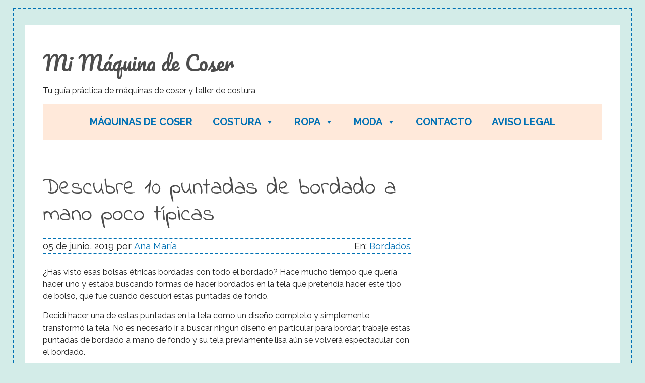

--- FILE ---
content_type: text/html; charset=UTF-8
request_url: https://comprarmimaquinadecoser.com/descubre-10-puntadas-de-bordado-a-mano-poco-tipicas/
body_size: 21055
content:
<!doctype html>
<html lang="es">
<head>
	<!-- Global site tag (gtag.js) - Google Analytics -->
<script async src="https://www.googletagmanager.com/gtag/js?id=UA-164243221-1"></script>
<script>
  window.dataLayer = window.dataLayer || [];
  function gtag(){dataLayer.push(arguments);}
  gtag('js', new Date());

  gtag('config', 'UA-164243221-1');
</script>
<script data-ad-client="ca-pub-1479721362204575" async src="https://pagead2.googlesyndication.com/pagead/js/adsbygoogle.js"></script>

	<meta charset="UTF-8">
	<meta name="viewport" content="width=device-width, initial-scale=1">
	<link rel="profile" href="https://gmpg.org/xfn/11">

	
	<!-- This site is optimized with the Yoast SEO plugin v15.6.2 - https://yoast.com/wordpress/plugins/seo/ -->
	<title>Descubre 10 puntadas de bordado a mano poco típicas - Mi Máquina de Coser</title><style id="rocket-critical-css">:root{--wp-admin-theme-color:#007cba;--wp-admin-theme-color-darker-10:#006ba1;--wp-admin-theme-color-darker-20:#005a87}#mega-menu-wrap-menu-1,#mega-menu-wrap-menu-1 #mega-menu-menu-1,#mega-menu-wrap-menu-1 #mega-menu-menu-1 ul.mega-sub-menu,#mega-menu-wrap-menu-1 #mega-menu-menu-1 li.mega-menu-item,#mega-menu-wrap-menu-1 #mega-menu-menu-1 a.mega-menu-link{border-radius:0;box-shadow:none;background:none;border:0;bottom:auto;box-sizing:border-box;clip:auto;color:#666;display:block;float:none;font-family:inherit;font-size:14px;height:auto;left:auto;line-height:1.7;list-style-type:none;margin:0;min-height:auto;max-height:none;opacity:1;outline:none;overflow:visible;padding:0;position:relative;right:auto;text-align:left;text-decoration:none;text-indent:0;text-transform:none;transform:none;top:auto;vertical-align:baseline;visibility:inherit;width:auto;word-wrap:break-word;white-space:normal}#mega-menu-wrap-menu-1:before,#mega-menu-wrap-menu-1 #mega-menu-menu-1:before,#mega-menu-wrap-menu-1 #mega-menu-menu-1 ul.mega-sub-menu:before,#mega-menu-wrap-menu-1 #mega-menu-menu-1 li.mega-menu-item:before,#mega-menu-wrap-menu-1 #mega-menu-menu-1 a.mega-menu-link:before,#mega-menu-wrap-menu-1:after,#mega-menu-wrap-menu-1 #mega-menu-menu-1:after,#mega-menu-wrap-menu-1 #mega-menu-menu-1 ul.mega-sub-menu:after,#mega-menu-wrap-menu-1 #mega-menu-menu-1 li.mega-menu-item:after,#mega-menu-wrap-menu-1 #mega-menu-menu-1 a.mega-menu-link:after{display:none}#mega-menu-wrap-menu-1{border-radius:0}@media only screen and (min-width:601px){#mega-menu-wrap-menu-1{background:#ffe9da}}#mega-menu-wrap-menu-1 #mega-menu-menu-1{visibility:visible;text-align:center;padding:0px 0px 20px 0px}#mega-menu-wrap-menu-1 #mega-menu-menu-1 a.mega-menu-link{display:inline}#mega-menu-wrap-menu-1 #mega-menu-menu-1 li.mega-menu-item>ul.mega-sub-menu{display:block;visibility:hidden;opacity:1}@media only screen and (max-width:600px){#mega-menu-wrap-menu-1 #mega-menu-menu-1 li.mega-menu-item>ul.mega-sub-menu{display:none;visibility:visible;opacity:1}}@media only screen and (min-width:601px){#mega-menu-wrap-menu-1 #mega-menu-menu-1[data-effect="fade_up"] li.mega-menu-item.mega-menu-flyout ul.mega-sub-menu{opacity:0;transform:translate(0,10px)}}#mega-menu-wrap-menu-1 #mega-menu-menu-1 li.mega-menu-item a.mega-menu-link:before{display:inline-block;font:inherit;font-family:dashicons;position:static;margin:0 6px 0 0px;vertical-align:top;-webkit-font-smoothing:antialiased;-moz-osx-font-smoothing:grayscale;color:inherit;background:transparent;height:auto;width:auto;top:auto}#mega-menu-wrap-menu-1 #mega-menu-menu-1>li.mega-menu-item{margin:0 0px 0 0;display:inline-block;height:auto;vertical-align:middle}#mega-menu-wrap-menu-1 #mega-menu-menu-1>li.mega-menu-item>a.mega-menu-link{line-height:20px;height:20px;padding:25px 20px 25px 20px;vertical-align:baseline;width:auto;display:block;color:#0071b4;text-transform:uppercase;text-decoration:none;text-align:left;text-decoration:none;background:rgba(0,0,0,0);border:0;border-radius:0;font-family:inherit;font-size:20px;font-weight:bold;outline:none}@media only screen and (max-width:600px){#mega-menu-wrap-menu-1 #mega-menu-menu-1>li.mega-menu-item{display:list-item;margin:0;clear:both;border:0}#mega-menu-wrap-menu-1 #mega-menu-menu-1>li.mega-menu-item>a.mega-menu-link{border-radius:0;border:0;margin:0;line-height:40px;height:40px;padding:0 10px;background:transparent;text-align:left;color:#0071b4;font-size:18px}}#mega-menu-wrap-menu-1 #mega-menu-menu-1>li.mega-menu-flyout ul.mega-sub-menu{z-index:999;position:absolute;width:300px;max-width:none;padding:5px 5px 5px 5px;border-top:2px solid #fff;border-left:0px solid #fff;border-right:0px solid #fff;border-bottom:0px solid #fff;background:#d3ece8;border-radius:0}@media only screen and (max-width:600px){#mega-menu-wrap-menu-1 #mega-menu-menu-1>li.mega-menu-flyout ul.mega-sub-menu{float:left;position:static;width:100%;padding:0;border:0;border-radius:0}}@media only screen and (max-width:600px){#mega-menu-wrap-menu-1 #mega-menu-menu-1>li.mega-menu-flyout ul.mega-sub-menu li.mega-menu-item{clear:both}}#mega-menu-wrap-menu-1 #mega-menu-menu-1>li.mega-menu-flyout ul.mega-sub-menu li.mega-menu-item a.mega-menu-link{display:block;background:#d3ece8;color:#666;font-family:inherit;font-size:20px;font-weight:normal;padding:0px 10px 0px 10px;line-height:50px;text-decoration:none;text-transform:uppercase;vertical-align:baseline}#mega-menu-wrap-menu-1 #mega-menu-menu-1>li.mega-menu-flyout ul.mega-sub-menu li.mega-menu-item:first-child>a.mega-menu-link{border-top-left-radius:0px;border-top-right-radius:0px}@media only screen and (max-width:600px){#mega-menu-wrap-menu-1 #mega-menu-menu-1>li.mega-menu-flyout ul.mega-sub-menu li.mega-menu-item:first-child>a.mega-menu-link{border-top-left-radius:0;border-top-right-radius:0}}#mega-menu-wrap-menu-1 #mega-menu-menu-1>li.mega-menu-flyout ul.mega-sub-menu li.mega-menu-item:last-child>a.mega-menu-link{border-bottom-right-radius:0px;border-bottom-left-radius:0px}@media only screen and (max-width:600px){#mega-menu-wrap-menu-1 #mega-menu-menu-1>li.mega-menu-flyout ul.mega-sub-menu li.mega-menu-item:last-child>a.mega-menu-link{border-bottom-right-radius:0;border-bottom-left-radius:0}}#mega-menu-wrap-menu-1 #mega-menu-menu-1 li.mega-menu-item-has-children>a.mega-menu-link>span.mega-indicator:after{content:'\f140';font-family:dashicons;font-weight:normal;display:inline-block;margin:0 0 0 6px;vertical-align:top;-webkit-font-smoothing:antialiased;-moz-osx-font-smoothing:grayscale;transform:rotate(0);color:inherit;position:relative;background:transparent;height:auto;width:auto;right:auto;line-height:inherit}#mega-menu-wrap-menu-1 #mega-menu-menu-1 li.mega-menu-item-has-children>a.mega-menu-link>span.mega-indicator{display:inline;height:auto;width:auto;background:transparent;position:relative;left:auto;min-width:auto;line-height:inherit;color:inherit;font-size:inherit;padding:0}@media only screen and (max-width:600px){#mega-menu-wrap-menu-1 #mega-menu-menu-1 li.mega-menu-item-has-children>a.mega-menu-link>span.mega-indicator{float:right}}@media only screen and (max-width:600px){#mega-menu-wrap-menu-1:after{content:"";display:table;clear:both}}#mega-menu-wrap-menu-1 .mega-menu-toggle{display:none;z-index:1;background:#222;border-radius:2px 2px 2px 2px;line-height:40px;height:40px;text-align:left;-webkit-touch-callout:none;outline:none;white-space:nowrap}@media only screen and (max-width:600px){#mega-menu-wrap-menu-1 .mega-menu-toggle{display:none}}#mega-menu-wrap-menu-1 .mega-menu-toggle .mega-toggle-blocks-left,#mega-menu-wrap-menu-1 .mega-menu-toggle .mega-toggle-blocks-center,#mega-menu-wrap-menu-1 .mega-menu-toggle .mega-toggle-blocks-right{display:-webkit-box;display:-ms-flexbox;display:-webkit-flex;display:flex;-ms-flex-preferred-size:33.33%;-webkit-flex-basis:33.33%;flex-basis:33.33%}#mega-menu-wrap-menu-1 .mega-menu-toggle .mega-toggle-blocks-left{-webkit-box-flex:1;-ms-flex:1;-webkit-flex:1;flex:1;-webkit-box-pack:start;-ms-flex-pack:start;-webkit-justify-content:flex-start;justify-content:flex-start}#mega-menu-wrap-menu-1 .mega-menu-toggle .mega-toggle-blocks-center{-webkit-box-pack:center;-ms-flex-pack:center;-webkit-justify-content:center;justify-content:center}#mega-menu-wrap-menu-1 .mega-menu-toggle .mega-toggle-blocks-right{-webkit-box-flex:1;-ms-flex:1;-webkit-flex:1;flex:1;-webkit-box-pack:end;-ms-flex-pack:end;-webkit-justify-content:flex-end;justify-content:flex-end}#mega-menu-wrap-menu-1 .mega-menu-toggle .mega-toggle-blocks-right .mega-toggle-block{margin-right:6px}#mega-menu-wrap-menu-1 .mega-menu-toggle .mega-toggle-block{display:-webkit-box;display:-ms-flexbox;display:-webkit-flex;display:flex;height:100%;outline:0;-webkit-align-self:center;-ms-flex-item-align:center;align-self:center;-ms-flex-negative:0;-webkit-flex-shrink:0;flex-shrink:0}@media only screen and (max-width:600px){#mega-menu-wrap-menu-1 .mega-menu-toggle+#mega-menu-menu-1{background:#ffe9da;padding:0px 0px 0px 0px;display:block}}#mega-menu-wrap-menu-1 .mega-menu-toggle .mega-toggle-block-1:after{content:'\f333';font-family:'dashicons';font-size:24px;color:#ddd;margin:0 0 0 5px}#mega-menu-wrap-menu-1 .mega-menu-toggle .mega-toggle-block-1 .mega-toggle-label{color:#ddd;font-size:14px}#mega-menu-wrap-menu-1 .mega-menu-toggle .mega-toggle-block-1 .mega-toggle-label .mega-toggle-label-open{display:none}#mega-menu-wrap-menu-1 .mega-menu-toggle .mega-toggle-block-1 .mega-toggle-label .mega-toggle-label-closed{display:inline}#mega-menu-wrap-menu-1{clear:both}img{max-width:100%;height:auto}.wpas-load-more-wrapper{text-align:center}.wpas-load-more-wrapper button{margin:3px;width:200px;border:1px solid #fa911a;background-color:#fa911a;padding:10px;font-weight:bold;color:#ffffff}html{line-height:1.15;-webkit-text-size-adjust:100%}body{margin:0}h1{font-size:2em;margin:0.67em 0}a{background-color:transparent}img{border-style:none}button,input,textarea{font-family:inherit;font-size:100%;line-height:1.15;margin:0}button,input{overflow:visible}button{text-transform:none}button{-webkit-appearance:button}button::-moz-focus-inner{border-style:none;padding:0}button:-moz-focusring{outline:1px dotted ButtonText}textarea{overflow:auto}::-webkit-file-upload-button{-webkit-appearance:button;font:inherit}body,button,input,textarea{color:#404040;font-family:sans-serif;font-size:16px;font-size:1rem;line-height:1.5}h1{clear:both}p{margin-bottom:1.5em}i{font-style:italic}ins{background:#fff9c0;text-decoration:none}html{box-sizing:border-box}*,*:before,*:after{box-sizing:inherit}body{background:#fff}ul{margin:0 0 1.5em 3em}ul{list-style:disc}li>ul{margin-bottom:0;margin-left:1.5em}img{height:auto;max-width:100%}button{border:1px solid;border-color:#ccc #ccc #bbb;border-radius:3px;background:#e6e6e6;color:rgba(0,0,0,0.8);font-size:12px;font-size:0.75rem;line-height:1;padding:.6em 1em .4em}textarea{color:#666;border:1px solid #ccc;border-radius:3px;padding:3px}textarea{width:100%}a{color:royalblue}a:visited{color:purple}.menu-toggle{display:block}@media screen and (min-width:37.5em){.menu-toggle{display:none}}.site-header:before,.site-header:after,.site-content:before,.site-content:after{content:"";display:table;table-layout:fixed}.site-header:after,.site-content:after{clear:both}.widget{margin:0 0 1.5em}.post{margin:0 0 1.5em}iframe{max-width:100%}body{color:#222!important}.site-branding-area{padding:0!important}.content-area{padding:50px 0!important}a:visited{color:#0071b4!important}.site-title a,.site-title a:visited{color:#4d4d4d!important}h1{word-break:normal!important}.entry-header .entry-title{font-size:2.8rem!important}article .entry-meta{border-top:2px dashed #0071b4;border-bottom:2px dashed #0071b4}.entry-meta{text-align:left}.entry-meta,.entry-meta a{font-size:18px!important;color:#222!important}.entry-meta a{color:#0071b4!important}.float-category{float:right}ins{background-color:#fff!important}@media (max-width:959px){.site-branding{padding-top:10px;text-align:center}.site-branding a{font-size:30px;text-align:center}}body{color:#222!important}.site-branding-area{padding:0!important}.content-area{padding:50px 0!important}a:visited{color:#0071b4!important}.site-title a,.site-title a:visited{color:#4d4d4d!important}h1{word-break:normal!important}.entry-header .entry-title{font-size:2.8rem!important}article .entry-meta{border-top:2px dashed #0071b4;border-bottom:2px dashed #0071b4}.entry-meta{text-align:left}.entry-meta,.entry-meta a{font-size:18px!important;color:#222!important}.entry-meta a{color:#0071b4!important}.float-category{float:right}ins{background-color:#fff!important}@media (max-width:959px){.site-branding{padding-top:10px;text-align:center}.site-branding a{font-size:30px;text-align:center}}:root{--blue:#007bff;--indigo:#6610f2;--purple:#6f42c1;--pink:#e83e8c;--red:#dc3545;--orange:#fd7e14;--yellow:#ffc107;--green:#28a745;--teal:#20c997;--cyan:#17a2b8;--white:#fff;--gray:#6c757d;--gray-dark:#343a40;--primary:#007bff;--secondary:#6c757d;--success:#28a745;--info:#17a2b8;--warning:#ffc107;--danger:#dc3545;--light:#f8f9fa;--dark:#343a40;--breakpoint-xs:0;--breakpoint-sm:576px;--breakpoint-md:768px;--breakpoint-lg:992px;--breakpoint-xl:1200px;--font-family-sans-serif:-apple-system, BlinkMacSystemFont, "Segoe UI", Roboto, "Helvetica Neue", Arial, sans-serif, "Apple Color Emoji", "Segoe UI Emoji", "Segoe UI Symbol", "Noto Color Emoji";--font-family-monospace:SFMono-Regular, Menlo, Monaco, Consolas, "Liberation Mono", "Courier New", monospace}*,*::before,*::after{box-sizing:border-box}html{font-family:sans-serif;line-height:1.15;-webkit-text-size-adjust:100%;-ms-text-size-adjust:100%;-ms-overflow-style:scrollbar}@-ms-viewport{width:device-width}article,aside,header,main,section{display:block}body{margin:0;font-family:-apple-system,BlinkMacSystemFont,"Segoe UI",Roboto,"Helvetica Neue",Arial,sans-serif,"Apple Color Emoji","Segoe UI Emoji","Segoe UI Symbol","Noto Color Emoji";font-size:1rem;font-weight:400;line-height:1.5;color:#212529;text-align:left;background-color:#fff}h1{margin-top:0;margin-bottom:0.5rem}p{margin-top:0;margin-bottom:1rem}ul{margin-top:0;margin-bottom:1rem}ul ul{margin-bottom:0}a{color:#007bff;text-decoration:none;background-color:transparent;-webkit-text-decoration-skip:objects}img{vertical-align:middle;border-style:none}label{display:inline-block;margin-bottom:0.5rem}button{border-radius:0}input,button,textarea{margin:0;font-family:inherit;font-size:inherit;line-height:inherit}button,input{overflow:visible}button{text-transform:none}button{-webkit-appearance:button}button::-moz-focus-inner{padding:0;border-style:none}textarea{overflow:auto;resize:vertical}::-webkit-file-upload-button{font:inherit;-webkit-appearance:button}h1{margin-bottom:0.5rem;font-family:inherit;font-weight:500;line-height:1.2;color:inherit}h1{font-size:2.5rem}.container{width:100%;padding-right:15px;padding-left:15px;margin-right:auto;margin-left:auto}@media (min-width:576px){.container{max-width:540px}}@media (min-width:768px){.container{max-width:720px}}@media (min-width:992px){.container{max-width:960px}}@media (min-width:1200px){.container{max-width:1140px}}.row{display:-ms-flexbox;display:flex;-ms-flex-wrap:wrap;flex-wrap:wrap;margin-right:-15px;margin-left:-15px}.col-md-3,.col-md-5,.col-md-9,.col-md-12,.col-lg-6,.col-lg-8{position:relative;width:100%;min-height:1px;padding-right:15px;padding-left:15px}@media (min-width:768px){.col-md-3{-ms-flex:0 0 25%;flex:0 0 25%;max-width:25%}.col-md-5{-ms-flex:0 0 41.666667%;flex:0 0 41.666667%;max-width:41.666667%}.col-md-9{-ms-flex:0 0 75%;flex:0 0 75%;max-width:75%}.col-md-12{-ms-flex:0 0 100%;flex:0 0 100%;max-width:100%}}@media (min-width:992px){.col-lg-6{-ms-flex:0 0 50%;flex:0 0 50%;max-width:50%}.col-lg-8{-ms-flex:0 0 66.666667%;flex:0 0 66.666667%;max-width:66.666667%}}.justify-content-between{-ms-flex-pack:justify!important;justify-content:space-between!important}.text-left{text-align:left!important}.stellarnav,.stellarnav li{position:relative;line-height:normal}.stellarnav{width:100%;z-index:9900}.stellarnav ul{margin:0;padding:0;text-align:center}.stellarnav li{list-style:none;display:block;margin:0;padding:0;vertical-align:middle}.stellarnav li a{padding:15px;display:block;text-decoration:none;color:#777;font-size:inherit;font-family:inherit;box-sizing:border-box}.stellarnav ul ul{top:auto;width:220px;position:absolute;z-index:9900;text-align:left;display:none;background:#ddd}.stellarnav li li{display:block}.stellarnav.light,.stellarnav.light ul ul{background:rgba(255,255,255,1)}.stellarnav.light li a{color:#000}.stellarnav.light .close-menu,.stellarnav.light .menu-toggle{color:rgba(0,0,0,1)}.stellarnav li.has-sub>a:after{content:'\f0d7';font-family:FontAwesome;margin-left:10px}.stellarnav .dd-toggle{display:none;position:absolute;top:0;right:0;padding:0;width:48px;height:48px;text-align:center;z-index:9999;border:0}.stellarnav .close-menu,.stellarnav .menu-toggle{display:none;text-transform:uppercase;text-decoration:none;color:#777;padding:15px;box-sizing:border-box}.stellarnav .full{width:100%}.stellarnav.light.right .menu-toggle{border-bottom:0}@media only screen and (max-width:768px){.stellarnav{overflow:hidden;display:block}.stellarnav ul{position:relative;display:none}}body{font-family:'Raleway',sans-serif;color:#666666}h1{margin:0;color:#4d4d4d;padding:0px 0px 20px 0px;word-break:break-all;font-family:'Raleway',sans-serif}ul{margin-bottom:20px;margin-left:0;padding-left:10px}p{margin:0px 0px 15px 0px}a{color:#4d4d4d;display:inline-block}a:visited{outline:0;text-decoration:none;border:0;color:rgba(0,0,0,.8)}textarea{border:1px solid #eee;padding:10px}button{padding:12px 20px;border:1px solid #000;background:#000;color:#fff;border-radius:0;line-height:normal}.site-branding-area{padding:20px 0 10px 0}.nav-bar-area{background:#000}.content-area{padding:100px 0}.entry-meta{margin-bottom:20px}.site-branding-area{padding:20px 0 10px 0}.nav-bar-area{background:#000}.content-area{padding:100px 0}.entry-meta{margin-bottom:20px}body{background:#D3ECE8}body>#page.site{padding:100px 50px;outline:1px solid #000;position:relative}@media only screen and (min-width:992px) and (max-width:1200px){body>#page.site{padding:50px 50px}}@media only screen and (max-width:767px){body>#page.site{padding:0 0;background:#ffffff}}@media only screen and (min-width:768px) and (max-width:991px){body>#page.site{padding:20px 20px}}body>#page.site:before{position:absolute;content:"";width:calc(100% - 50px);height:calc(100% - 50px);left:25px;border:2px dashed #0071B4!important;top:15px}@media only screen and (min-width:992px) and (max-width:1200px){body>#page.site:before{width:calc(100% - 40px);height:calc(100% - 40px);left:20px;top:15px}}@media only screen and (min-width:768px) and (max-width:991px){body>#page.site:before{display:none}}@media only screen and (max-width:767px){body>#page.site:before{display:none}}body>#page.site:after{content:"";position:absolute;width:calc(100% - 100px);height:calc(100% - 100px);background:#fff;top:50px;left:50px;z-index:0}@media only screen and (min-width:992px) and (max-width:1200px){body>#page.site:after{width:calc(100% - 80px);height:calc(100% - 80px);top:40px;left:40px}}@media only screen and (max-width:767px){body>#page.site:after{display:none}}@media only screen and (min-width:768px) and (max-width:991px){body>#page.site:after{width:calc(100% - 30px);height:calc(100% - 30px);left:15px;top:15px}}body>#page.site .container{position:relative;z-index:5}.site-branding-area{padding:50px 0}@media only screen and (max-width:767px){.site-branding-area{padding-top:0}}.site-branding-area .site-title{font-family:"Pacifico",cursive}.site-branding-area .search-form-header{margin-top:20px}.nav-bar-area{position:relative;z-index:555;background:transparent}@media only screen and (max-width:767px){.nav-bar-area{background:#ffe9da}}.nav-bar-area .stellarnav.light{background:transparent}.nav-bar-area .stellarnav.light a.menu-toggle{width:100%;text-align:center}.single-blog-item{text-align:center;margin-bottom:50px}.single-blog-item header.entry-header .entry-title{font-size:60px;margin-top:20px;font-weight:400}@media only screen and (max-width:767px){.single-blog-item header.entry-header .entry-title{font-size:30px}}@media only screen and (min-width:768px) and (max-width:991px){.single-blog-item header.entry-header .entry-title{font-size:36px}}@media only screen and (min-width:992px) and (max-width:1200px){.single-blog-item header.entry-header .entry-title{font-size:40px}}section.widget{text-align:left}@media only screen and (max-width:767px){.content-area{padding:50px 0}}.single.single-post .single-blog-item{text-align:left}</style>
	<meta name="robots" content="index, follow, max-snippet:-1, max-image-preview:large, max-video-preview:-1" />
	<link rel="canonical" href="https://comprarmimaquinadecoser.com/descubre-10-puntadas-de-bordado-a-mano-poco-tipicas/" />
	<meta property="og:locale" content="es_ES" />
	<meta property="og:type" content="article" />
	<meta property="og:title" content="Descubre 10 puntadas de bordado a mano poco típicas - Mi Máquina de Coser" />
	<meta property="og:description" content="&iquest;Has visto esas bolsas &eacute;tnicas bordadas con todo el bordado? Hace mucho tiempo que quer&iacute;a hacer uno y estaba buscando formas de hacer bordados en la tela que pretend&iacute;a hacer este tipo de bolso, que fue cuando descubr&iacute; estas puntadas de fondo. Decid&iacute; hacer una de estas puntadas en la tela como un dise&ntilde;o completo [&hellip;]" />
	<meta property="og:url" content="https://comprarmimaquinadecoser.com/descubre-10-puntadas-de-bordado-a-mano-poco-tipicas/" />
	<meta property="og:site_name" content="Mi Máquina de Coser" />
	<meta property="article:published_time" content="2020-04-14T22:28:44+00:00" />
	<meta property="article:modified_time" content="2020-04-22T07:29:34+00:00" />
	<meta property="og:image" content="https://comprarmimaquinadecoser.com/wp-content/uploads/2020/04/10-hermosas-puntadas-de-bordado-a-mano-de-fondo-0.png" />
	<meta name="twitter:card" content="summary_large_image" />
	<meta name="twitter:label1" content="Escrito por">
	<meta name="twitter:data1" content="Ana María">
	<meta name="twitter:label2" content="Tiempo de lectura">
	<meta name="twitter:data2" content="4 minutos">
	<script type="application/ld+json" class="yoast-schema-graph">{"@context":"https://schema.org","@graph":[{"@type":"WebSite","@id":"https://comprarmimaquinadecoser.com/#website","url":"https://comprarmimaquinadecoser.com/","name":"Mi M\u00e1quina de Coser","description":"Tu gu\u00eda pr\u00e1ctica de m\u00e1quinas de coser y taller de costura","publisher":{"@id":"https://comprarmimaquinadecoser.com/#/schema/person/d6dd4e4663b3a765e2c11711114e32ee"},"potentialAction":[{"@type":"SearchAction","target":"https://comprarmimaquinadecoser.com/?s={search_term_string}","query-input":"required name=search_term_string"}],"inLanguage":"es"},{"@type":"ImageObject","@id":"https://comprarmimaquinadecoser.com/descubre-10-puntadas-de-bordado-a-mano-poco-tipicas/#primaryimage","inLanguage":"es","url":"https://comprarmimaquinadecoser.com/wp-content/uploads/2020/04/10-hermosas-puntadas-de-bordado-a-mano-de-fondo-0.png","width":400,"height":400},{"@type":"WebPage","@id":"https://comprarmimaquinadecoser.com/descubre-10-puntadas-de-bordado-a-mano-poco-tipicas/#webpage","url":"https://comprarmimaquinadecoser.com/descubre-10-puntadas-de-bordado-a-mano-poco-tipicas/","name":"Descubre 10 puntadas de bordado a mano poco t\u00edpicas - Mi M\u00e1quina de Coser","isPartOf":{"@id":"https://comprarmimaquinadecoser.com/#website"},"primaryImageOfPage":{"@id":"https://comprarmimaquinadecoser.com/descubre-10-puntadas-de-bordado-a-mano-poco-tipicas/#primaryimage"},"datePublished":"2020-04-14T22:28:44+00:00","dateModified":"2020-04-22T07:29:34+00:00","inLanguage":"es","potentialAction":[{"@type":"ReadAction","target":["https://comprarmimaquinadecoser.com/descubre-10-puntadas-de-bordado-a-mano-poco-tipicas/"]}]},{"@type":"Article","@id":"https://comprarmimaquinadecoser.com/descubre-10-puntadas-de-bordado-a-mano-poco-tipicas/#article","isPartOf":{"@id":"https://comprarmimaquinadecoser.com/descubre-10-puntadas-de-bordado-a-mano-poco-tipicas/#webpage"},"author":{"@id":"https://comprarmimaquinadecoser.com/#/schema/person/d6dd4e4663b3a765e2c11711114e32ee"},"headline":"Descubre 10 puntadas de bordado a mano poco t\u00edpicas","datePublished":"2020-04-14T22:28:44+00:00","dateModified":"2020-04-22T07:29:34+00:00","mainEntityOfPage":{"@id":"https://comprarmimaquinadecoser.com/descubre-10-puntadas-de-bordado-a-mano-poco-tipicas/#webpage"},"commentCount":0,"publisher":{"@id":"https://comprarmimaquinadecoser.com/#/schema/person/d6dd4e4663b3a765e2c11711114e32ee"},"image":{"@id":"https://comprarmimaquinadecoser.com/descubre-10-puntadas-de-bordado-a-mano-poco-tipicas/#primaryimage"},"articleSection":"Bordados","inLanguage":"es","potentialAction":[{"@type":"CommentAction","name":"Comment","target":["https://comprarmimaquinadecoser.com/descubre-10-puntadas-de-bordado-a-mano-poco-tipicas/#respond"]}]},{"@type":["Person","Organization"],"@id":"https://comprarmimaquinadecoser.com/#/schema/person/d6dd4e4663b3a765e2c11711114e32ee","name":"Ana Mar\u00eda","image":{"@type":"ImageObject","@id":"https://comprarmimaquinadecoser.com/#personlogo","inLanguage":"es","url":"https://comprarmimaquinadecoser.com/wp-content/uploads/2020/04/avatar.jpeg","width":80,"height":80,"caption":"Ana Mar\u00eda"},"logo":{"@id":"https://comprarmimaquinadecoser.com/#personlogo"},"sameAs":["https://comprarmimaquinadecoser.com/"]}]}</script>
	<!-- / Yoast SEO plugin. -->


<link rel='dns-prefetch' href='//fonts.googleapis.com' />
<link rel='dns-prefetch' href='//s.w.org' />
<link rel="alternate" type="application/rss+xml" title="Mi Máquina de Coser &raquo; Feed" href="https://comprarmimaquinadecoser.com/feed/" />
<link rel="alternate" type="application/rss+xml" title="Mi Máquina de Coser &raquo; Feed de los comentarios" href="https://comprarmimaquinadecoser.com/comments/feed/" />
<link rel="alternate" type="application/rss+xml" title="Mi Máquina de Coser &raquo; Comentario Descubre 10 puntadas de bordado a mano poco típicas del feed" href="https://comprarmimaquinadecoser.com/descubre-10-puntadas-de-bordado-a-mano-poco-tipicas/feed/" />
		<script type="text/javascript">
			window._wpemojiSettings = {"baseUrl":"https:\/\/s.w.org\/images\/core\/emoji\/13.0.0\/72x72\/","ext":".png","svgUrl":"https:\/\/s.w.org\/images\/core\/emoji\/13.0.0\/svg\/","svgExt":".svg","source":{"concatemoji":"https:\/\/comprarmimaquinadecoser.com\/wp-includes\/js\/wp-emoji-release.min.js?ver=5.5.17"}};
			!function(e,a,t){var n,r,o,i=a.createElement("canvas"),p=i.getContext&&i.getContext("2d");function s(e,t){var a=String.fromCharCode;p.clearRect(0,0,i.width,i.height),p.fillText(a.apply(this,e),0,0);e=i.toDataURL();return p.clearRect(0,0,i.width,i.height),p.fillText(a.apply(this,t),0,0),e===i.toDataURL()}function c(e){var t=a.createElement("script");t.src=e,t.defer=t.type="text/javascript",a.getElementsByTagName("head")[0].appendChild(t)}for(o=Array("flag","emoji"),t.supports={everything:!0,everythingExceptFlag:!0},r=0;r<o.length;r++)t.supports[o[r]]=function(e){if(!p||!p.fillText)return!1;switch(p.textBaseline="top",p.font="600 32px Arial",e){case"flag":return s([127987,65039,8205,9895,65039],[127987,65039,8203,9895,65039])?!1:!s([55356,56826,55356,56819],[55356,56826,8203,55356,56819])&&!s([55356,57332,56128,56423,56128,56418,56128,56421,56128,56430,56128,56423,56128,56447],[55356,57332,8203,56128,56423,8203,56128,56418,8203,56128,56421,8203,56128,56430,8203,56128,56423,8203,56128,56447]);case"emoji":return!s([55357,56424,8205,55356,57212],[55357,56424,8203,55356,57212])}return!1}(o[r]),t.supports.everything=t.supports.everything&&t.supports[o[r]],"flag"!==o[r]&&(t.supports.everythingExceptFlag=t.supports.everythingExceptFlag&&t.supports[o[r]]);t.supports.everythingExceptFlag=t.supports.everythingExceptFlag&&!t.supports.flag,t.DOMReady=!1,t.readyCallback=function(){t.DOMReady=!0},t.supports.everything||(n=function(){t.readyCallback()},a.addEventListener?(a.addEventListener("DOMContentLoaded",n,!1),e.addEventListener("load",n,!1)):(e.attachEvent("onload",n),a.attachEvent("onreadystatechange",function(){"complete"===a.readyState&&t.readyCallback()})),(n=t.source||{}).concatemoji?c(n.concatemoji):n.wpemoji&&n.twemoji&&(c(n.twemoji),c(n.wpemoji)))}(window,document,window._wpemojiSettings);
		</script>
		<style type="text/css">
img.wp-smiley,
img.emoji {
	display: inline !important;
	border: none !important;
	box-shadow: none !important;
	height: 1em !important;
	width: 1em !important;
	margin: 0 .07em !important;
	vertical-align: -0.1em !important;
	background: none !important;
	padding: 0 !important;
}
</style>
	<link rel='preload'   href='https://comprarmimaquinadecoser.com/wp-includes/css/dist/block-library/style.min.css?ver=5.5.17' data-rocket-async="style" as="style" onload="this.onload=null;this.rel='stylesheet'" onerror="this.removeAttribute('data-rocket-async')"  type='text/css' media='all' />
<link rel='preload'   href='https://comprarmimaquinadecoser.com/wp-content/plugins/contact-form-7/includes/css/styles.css?ver=5.4.1' data-rocket-async="style" as="style" onload="this.onload=null;this.rel='stylesheet'" onerror="this.removeAttribute('data-rocket-async')"  type='text/css' media='all' />
<link rel='preload'   href='https://comprarmimaquinadecoser.com/wp-content/plugins/table-of-contents-plus/screen.min.css?ver=2106' data-rocket-async="style" as="style" onload="this.onload=null;this.rel='stylesheet'" onerror="this.removeAttribute('data-rocket-async')"  type='text/css' media='all' />
<link rel='preload'   href='https://fonts.googleapis.com/css?family=Indie+Flower%3Aregular&#038;subset=latin%2Call&#038;ver=5.5.17' data-rocket-async="style" as="style" onload="this.onload=null;this.rel='stylesheet'" onerror="this.removeAttribute('data-rocket-async')"  type='text/css' media='all' />
<link rel='preload'   href='https://comprarmimaquinadecoser.com/wp-content/uploads/maxmegamenu/style.css?ver=3f0c48' data-rocket-async="style" as="style" onload="this.onload=null;this.rel='stylesheet'" onerror="this.removeAttribute('data-rocket-async')"  type='text/css' media='all' />
<link rel='preload'   href='https://comprarmimaquinadecoser.com/wp-includes/css/dashicons.min.css?ver=5.5.17' data-rocket-async="style" as="style" onload="this.onload=null;this.rel='stylesheet'" onerror="this.removeAttribute('data-rocket-async')"  type='text/css' media='all' />
<link rel='preload'   href='https://comprarmimaquinadecoser.com/wp-content/plugins/wp-amazon-shop/assets/css/wpas-style.css?ver=2.0.8' data-rocket-async="style" as="style" onload="this.onload=null;this.rel='stylesheet'" onerror="this.removeAttribute('data-rocket-async')"  type='text/css' media='all' />
<link rel='preload'   href='https://comprarmimaquinadecoser.com/wp-content/themes/craftyblog/style.css?ver=5.5.17' data-rocket-async="style" as="style" onload="this.onload=null;this.rel='stylesheet'" onerror="this.removeAttribute('data-rocket-async')"  type='text/css' media='all' />
<link rel='preload'   href='https://comprarmimaquinadecoser.com/wp-content/themes/craftyblog-child/style.css?ver=4.0' data-rocket-async="style" as="style" onload="this.onload=null;this.rel='stylesheet'" onerror="this.removeAttribute('data-rocket-async')"  type='text/css' media='all' />
<link rel='preload'   href='https://fonts.googleapis.com/css?family=Raleway%3A300%2C400%2C500%2C700%2C800%2C900%7CLeckerli%2BOne%7CPacifico&#038;subset=latin&#038;ver=5.5.17' data-rocket-async="style" as="style" onload="this.onload=null;this.rel='stylesheet'" onerror="this.removeAttribute('data-rocket-async')"  type='text/css' media='all' />
<link rel='preload'   href='https://comprarmimaquinadecoser.com/wp-content/themes/craftyblog-child/style.css?ver=1588072096' data-rocket-async="style" as="style" onload="this.onload=null;this.rel='stylesheet'" onerror="this.removeAttribute('data-rocket-async')"  type='text/css' media='all' />
<link rel='preload'   href='https://comprarmimaquinadecoser.com/wp-content/themes/craftyblog/asset/css/font-awesome.css?ver=5.5.17' data-rocket-async="style" as="style" onload="this.onload=null;this.rel='stylesheet'" onerror="this.removeAttribute('data-rocket-async')"  type='text/css' media='all' />
<link rel='preload'   href='https://comprarmimaquinadecoser.com/wp-content/themes/craftyblog/asset/css/bootstrap.css?ver=5.5.17' data-rocket-async="style" as="style" onload="this.onload=null;this.rel='stylesheet'" onerror="this.removeAttribute('data-rocket-async')"  type='text/css' media='all' />
<link rel='preload'   href='https://comprarmimaquinadecoser.com/wp-content/themes/craftyblog/asset/css/owl.carousel.css?ver=5.5.17' data-rocket-async="style" as="style" onload="this.onload=null;this.rel='stylesheet'" onerror="this.removeAttribute('data-rocket-async')"  type='text/css' media='all' />
<link rel='preload'   href='https://comprarmimaquinadecoser.com/wp-content/themes/craftyblog/asset/css/stellarnav.css?ver=5.5.17' data-rocket-async="style" as="style" onload="this.onload=null;this.rel='stylesheet'" onerror="this.removeAttribute('data-rocket-async')"  type='text/css' media='all' />
<link rel='preload'   href='https://comprarmimaquinadecoser.com/wp-content/themes/craftyblog/asset/css/reset.css?ver=1587253981' data-rocket-async="style" as="style" onload="this.onload=null;this.rel='stylesheet'" onerror="this.removeAttribute('data-rocket-async')"  type='text/css' media='all' />
<link rel='preload'   href='https://comprarmimaquinadecoser.com/wp-content/themes/craftyblog/asset/css/main.css?ver=1587253981' data-rocket-async="style" as="style" onload="this.onload=null;this.rel='stylesheet'" onerror="this.removeAttribute('data-rocket-async')"  type='text/css' media='all' />
<link rel='preload'   href='https://comprarmimaquinadecoser.com/wp-content/themes/craftyblog/asset/css/craftyblog.css?ver=1587253981' data-rocket-async="style" as="style" onload="this.onload=null;this.rel='stylesheet'" onerror="this.removeAttribute('data-rocket-async')"  type='text/css' media='all' />
<style id='craftyblog-theme-inline-css' type='text/css'>

		.nav-bar-area,.nav-bar-area .menu, section.widget h2.widget-title, footer.site-footer {
		    background-color: ;
		}
	
</style>
<link rel='preload'   href='https://comprarmimaquinadecoser.com/wp-content/plugins/aawp/public/assets/css/styles.min.css?ver=3.9.3' data-rocket-async="style" as="style" onload="this.onload=null;this.rel='stylesheet'" onerror="this.removeAttribute('data-rocket-async')"  type='text/css' media='all' />
<style id='ghostkit-typography-inline-css' type='text/css'>
 
</style>
<script type='text/javascript' src='https://comprarmimaquinadecoser.com/wp-includes/js/jquery/jquery.js?ver=1.12.4-wp' id='jquery-core-js' defer></script>
<script type='text/javascript' id='acl_wpas-frontend-js-extra'>
/* <![CDATA[ */
var wpas_ajax_object = {"ajax_url":"https:\/\/comprarmimaquinadecoser.com\/wp-admin\/admin-ajax.php","store_country":"https:\/\/ws-eu.amazon-adsystem.com\/widgets\/q?callback=search_callback&MarketPlace=ES&Operation=GetResults&InstanceId=0&dataType=jsonp&TemplateId=MobileSearchResults&ServiceVersion=20070822","action_label":"Comprar En Amazon","is_cart":"off","cart_prefix":"https:\/\/www.amazon.es\/gp\/aws\/cart\/add.html?AssociateTag=costuras-21&Quantity.1=1&","prouct_per_page":"10","page_number":"0","image_path":"https:\/\/comprarmimaquinadecoser.com\/wp-content\/plugins\/wp-amazon-shop\/assets\/images\/","enable_global_search":"on"};
/* ]]> */
</script>
<script type='text/javascript' src='https://comprarmimaquinadecoser.com/wp-content/plugins/wp-amazon-shop/assets/js/frontend.js?ver=2.0.8' id='acl_wpas-frontend-js' defer></script>
<link rel="https://api.w.org/" href="https://comprarmimaquinadecoser.com/wp-json/" /><link rel="alternate" type="application/json" href="https://comprarmimaquinadecoser.com/wp-json/wp/v2/posts/715" /><link rel="EditURI" type="application/rsd+xml" title="RSD" href="https://comprarmimaquinadecoser.com/xmlrpc.php?rsd" />
<link rel="wlwmanifest" type="application/wlwmanifest+xml" href="https://comprarmimaquinadecoser.com/wp-includes/wlwmanifest.xml" /> 
<meta name="generator" content="WordPress 5.5.17" />
<link rel='shortlink' href='https://comprarmimaquinadecoser.com/?p=715' />
<link rel="alternate" type="application/json+oembed" href="https://comprarmimaquinadecoser.com/wp-json/oembed/1.0/embed?url=https%3A%2F%2Fcomprarmimaquinadecoser.com%2Fdescubre-10-puntadas-de-bordado-a-mano-poco-tipicas%2F" />
<link rel="alternate" type="text/xml+oembed" href="https://comprarmimaquinadecoser.com/wp-json/oembed/1.0/embed?url=https%3A%2F%2Fcomprarmimaquinadecoser.com%2Fdescubre-10-puntadas-de-bordado-a-mano-poco-tipicas%2F&#038;format=xml" />
<style type="text/css">.aawp .aawp-tb__row--highlight{background-color:#256aaf;}.aawp .aawp-tb__row--highlight{color:#256aaf;}.aawp .aawp-tb__row--highlight a{color:#256aaf;}</style>            <style>
                .wpas-product-item {width:80%;margin:auto;}
.ghostkit-col-6 .wpas-product-item, .ghostkit-col-3 .wpas-product-item, .ghostkit-col-4 .wpas-product-item {width:100%;margin:auto;}
.amazon-product-action button {background-color:#0071B4;height:50px;}
.amazon-product-action button:hover {background-color:#4d4d4d;}
.amazon-product-box:hover {box-shadow: none;}
.amazon-product-thumb {height:auto;}
.amazon-product-box{border:2px dashed #0071B4;}
@media (max-width: 959px) {
.wpas-product-item {width:100%;}
}            </style>
        <link rel="pingback" href="https://comprarmimaquinadecoser.com/xmlrpc.php">		<style type="text/css" id="wp-custom-css">
			@media only screen and (min-width: 767px) {
  .bloque_shortcode .wpas-product-item {
    width: 50% !important;
}
}		</style>
		<style id="tt-easy-google-font-styles" type="text/css">p { }
h1 { font-family: 'Indie Flower'; font-style: normal; font-weight: 400; }
h2 { font-family: 'Indie Flower'; font-style: normal; font-weight: 400; padding-top: 15px; }
h3 { font-family: 'Indie Flower'; font-style: normal; font-weight: 400; }
h4 { }
h5 { }
h6 { }
</style><style type="text/css">/** Mega Menu CSS: fs **/</style>
<noscript><style id="rocket-lazyload-nojs-css">.rll-youtube-player, [data-lazy-src]{display:none !important;}</style></noscript><script>
/*! loadCSS rel=preload polyfill. [c]2017 Filament Group, Inc. MIT License */
(function(w){"use strict";if(!w.loadCSS){w.loadCSS=function(){}}
var rp=loadCSS.relpreload={};rp.support=(function(){var ret;try{ret=w.document.createElement("link").relList.supports("preload")}catch(e){ret=!1}
return function(){return ret}})();rp.bindMediaToggle=function(link){var finalMedia=link.media||"all";function enableStylesheet(){link.media=finalMedia}
if(link.addEventListener){link.addEventListener("load",enableStylesheet)}else if(link.attachEvent){link.attachEvent("onload",enableStylesheet)}
setTimeout(function(){link.rel="stylesheet";link.media="only x"});setTimeout(enableStylesheet,3000)};rp.poly=function(){if(rp.support()){return}
var links=w.document.getElementsByTagName("link");for(var i=0;i<links.length;i++){var link=links[i];if(link.rel==="preload"&&link.getAttribute("as")==="style"&&!link.getAttribute("data-loadcss")){link.setAttribute("data-loadcss",!0);rp.bindMediaToggle(link)}}};if(!rp.support()){rp.poly();var run=w.setInterval(rp.poly,500);if(w.addEventListener){w.addEventListener("load",function(){rp.poly();w.clearInterval(run)})}else if(w.attachEvent){w.attachEvent("onload",function(){rp.poly();w.clearInterval(run)})}}
if(typeof exports!=="undefined"){exports.loadCSS=loadCSS}
else{w.loadCSS=loadCSS}}(typeof global!=="undefined"?global:this))
</script></head>

<body data-rsssl=1 class="post-template-default single single-post postid-715 single-format-standard aawp-custom mega-menu-menu-1">
<div id="page" class="site">
	<header id="masthead" class="site-header">
		<div class="site-branding-area">
			<div class="container">
				<div class="row">
					<div class="col-lg-6 col-md-5 text-left">
                    <div class="site-branding">
																<h1 class="site-title"><a href="https://comprarmimaquinadecoser.com/" rel="home">Mi Máquina de Coser</a></h1>
																		<p class="site-description">Tu guía práctica de máquinas de coser y taller de costura</p>
															</div><!-- .site-branding -->
					</div>
					
					<div class="col-lg-6 col-md-5">
						<div class="search-form-header">
						<script async src="https://pagead2.googlesyndication.com/pagead/js/adsbygoogle.js"></script>
<!-- fijo cabecera -->
<ins class="adsbygoogle"
     style="display:inline-block;width:468px;height:60px"
     data-ad-client="ca-pub-1479721362204575"
     data-ad-slot="5666188940"></ins>
<script>
     (adsbygoogle = window.adsbygoogle || []).push({});
</script>
													</div>
					</div>
				</div>
			</div>
		</div>
		<div class="nav-bar-area">
			<div class="container">
				<div class="row">
					<div class="col-md-12">
						<div class="stellarnav" id="stellarnav">
							<!--navbar nav-->
							<div id="mega-menu-wrap-menu-1" class="mega-menu-wrap"><div class="mega-menu-toggle"><div class="mega-toggle-blocks-left"></div><div class="mega-toggle-blocks-center"></div><div class="mega-toggle-blocks-right"><div class='mega-toggle-block mega-menu-toggle-block mega-toggle-block-1' id='mega-toggle-block-1' tabindex='0'><span class='mega-toggle-label' role='button' aria-expanded='false'><span class='mega-toggle-label-closed'>MENU</span><span class='mega-toggle-label-open'>MENU</span></span></div></div></div><ul id="mega-menu-menu-1" class="mega-menu max-mega-menu mega-menu-horizontal mega-no-js" data-event="hover_intent" data-effect="fade_up" data-effect-speed="200" data-effect-mobile="disabled" data-effect-speed-mobile="0" data-mobile-force-width="body" data-second-click="go" data-document-click="collapse" data-vertical-behaviour="standard" data-breakpoint="600" data-unbind="true" data-mobile-state="collapse_all" data-hover-intent-timeout="300" data-hover-intent-interval="100"><li class='mega-menu-item mega-menu-item-type-taxonomy mega-menu-item-object-category mega-align-bottom-left mega-menu-flyout mega-menu-item-13866' id='mega-menu-item-13866'><a class="mega-menu-link" href="https://comprarmimaquinadecoser.com/category/maquinas-de-coser/" tabindex="0">Máquinas de coser</a></li><li class='mega-menu-item mega-menu-item-type-custom mega-menu-item-object-custom mega-menu-item-has-children mega-align-bottom-left mega-menu-flyout mega-menu-item-13867' id='mega-menu-item-13867'><a class="mega-menu-link" href="#" aria-haspopup="true" aria-expanded="false" tabindex="0">Costura<span class="mega-indicator"></span></a>
<ul class="mega-sub-menu">
<li class='mega-menu-item mega-menu-item-type-taxonomy mega-menu-item-object-category mega-menu-item-13868' id='mega-menu-item-13868'><a class="mega-menu-link" href="https://comprarmimaquinadecoser.com/category/patrones-de-costura/">Patrones de costura</a></li><li class='mega-menu-item mega-menu-item-type-taxonomy mega-menu-item-object-category mega-menu-item-13869' id='mega-menu-item-13869'><a class="mega-menu-link" href="https://comprarmimaquinadecoser.com/category/tecnicas-de-costura/">Técnicas de costura</a></li><li class='mega-menu-item mega-menu-item-type-taxonomy mega-menu-item-object-category mega-current-post-ancestor mega-current-menu-parent mega-current-post-parent mega-menu-item-13877' id='mega-menu-item-13877'><a class="mega-menu-link" href="https://comprarmimaquinadecoser.com/category/bordados/">Bordados</a></li><li class='mega-menu-item mega-menu-item-type-taxonomy mega-menu-item-object-category mega-menu-item-13878' id='mega-menu-item-13878'><a class="mega-menu-link" href="https://comprarmimaquinadecoser.com/category/tejidos/">Tejidos</a></li><li class='mega-menu-item mega-menu-item-type-taxonomy mega-menu-item-object-category mega-menu-item-13879' id='mega-menu-item-13879'><a class="mega-menu-link" href="https://comprarmimaquinadecoser.com/category/adornos-para-telas/">Adornos para telas</a></li></ul>
</li><li class='mega-menu-item mega-menu-item-type-custom mega-menu-item-object-custom mega-menu-item-has-children mega-align-bottom-left mega-menu-flyout mega-menu-item-13872' id='mega-menu-item-13872'><a class="mega-menu-link" href="#" aria-haspopup="true" aria-expanded="false" tabindex="0">Ropa<span class="mega-indicator"></span></a>
<ul class="mega-sub-menu">
<li class='mega-menu-item mega-menu-item-type-taxonomy mega-menu-item-object-category mega-menu-item-13870' id='mega-menu-item-13870'><a class="mega-menu-link" href="https://comprarmimaquinadecoser.com/category/ropa/">Ropa</a></li><li class='mega-menu-item mega-menu-item-type-taxonomy mega-menu-item-object-category mega-menu-item-13871' id='mega-menu-item-13871'><a class="mega-menu-link" href="https://comprarmimaquinadecoser.com/category/cuidados-para-la-ropa/">Cuidados para la ropa</a></li></ul>
</li><li class='mega-menu-item mega-menu-item-type-custom mega-menu-item-object-custom mega-menu-item-has-children mega-align-bottom-left mega-menu-flyout mega-menu-item-13873' id='mega-menu-item-13873'><a class="mega-menu-link" href="#" aria-haspopup="true" aria-expanded="false" tabindex="0">Moda<span class="mega-indicator"></span></a>
<ul class="mega-sub-menu">
<li class='mega-menu-item mega-menu-item-type-taxonomy mega-menu-item-object-category mega-menu-item-13875' id='mega-menu-item-13875'><a class="mega-menu-link" href="https://comprarmimaquinadecoser.com/category/diseno-de-moda/">Diseño de moda</a></li><li class='mega-menu-item mega-menu-item-type-taxonomy mega-menu-item-object-category mega-menu-item-13876' id='mega-menu-item-13876'><a class="mega-menu-link" href="https://comprarmimaquinadecoser.com/category/trucos-de-moda/">Trucos de moda</a></li></ul>
</li><li class='mega-menu-item mega-menu-item-type-post_type mega-menu-item-object-page mega-align-bottom-left mega-menu-flyout mega-menu-item-13605' id='mega-menu-item-13605'><a class="mega-menu-link" href="https://comprarmimaquinadecoser.com/contacto/" tabindex="0">Contacto</a></li><li class='mega-menu-item mega-menu-item-type-post_type mega-menu-item-object-page mega-align-bottom-left mega-menu-flyout mega-menu-item-13882' id='mega-menu-item-13882'><a class="mega-menu-link" href="https://comprarmimaquinadecoser.com/aviso-legal-y-politica-de-privacidad/" tabindex="0">Aviso legal</a></li></ul></div>						</div>
					</div>
				</div>
			</div>
		</div>
	</header><!-- #masthead -->
	<div id="content" class="site-content">

	<div id="primary" class="content-area">
		<main id="main" class="site-main">
			<div class="container">
				<div class="row justify-content-between">
					<div class="col-lg-8 col-md-9">
						
<article id="post-715" class="single-blog-item post-715 post type-post status-publish format-standard hentry category-bordados">
	<header class="entry-header">
		<h1 class="entry-title">Descubre 10 puntadas de bordado a mano poco típicas</h1>			<div class="entry-meta">
                05 de junio, 2019<span class="byline"> por <span class="author vcard"><a class="url fn n" href="https://comprarmimaquinadecoser.com/author/ana_maria/">Ana María</a></span></span><span class="float-category">En: <a href="https://comprarmimaquinadecoser.com/category/bordados/">Bordados</a></span>			</div><!-- .entry-meta -->
			</header><!-- .entry-header -->

	
	<div class="entry-content">
		<p>&iquest;Has visto esas bolsas &eacute;tnicas bordadas con todo el bordado? Hace mucho tiempo que quer&iacute;a hacer uno y estaba buscando formas de hacer bordados en la tela que pretend&iacute;a hacer este tipo de bolso, que fue cuando descubr&iacute; estas puntadas de fondo.</p>
<p>Decid&iacute; hacer una de estas puntadas en la tela como un dise&ntilde;o completo y simplemente transform&oacute; la tela. No es necesario ir a buscar ning&uacute;n dise&ntilde;o en particular para bordar; trabaje estas puntadas de bordado a mano de fondo y su tela previamente lisa a&uacute;n se volver&aacute; espectacular con el bordado.</p>
<p>El bordado es el ep&iacute;tome de la <a href="https://comprarmimaquinadecoser.com/textura-de-tela-una-vision-general/">textura</a> de la <a href="https://comprarmimaquinadecoser.com/textura-de-tela-una-vision-general/">tela</a>. La tela completamente cubierta con estos puntos puede verse muy texturizada y muy bordada. Pero tambi&eacute;n son simples y f&aacute;ciles de hacer.</p>
<p>Imagine crear su propia tela estampada para su pr&oacute;ximo proyecto: tengo la intenci&oacute;n de usar esto no solo para el bolso, sino para muchas cosas como el yugo de un vestido, para hacer bolsillos de parche en vestidos lisos, para decorar adornos, etc.</p>
<figure class="wp-block-image"><img width="400" height="400" src="data:image/svg+xml,%3Csvg%20xmlns='http://www.w3.org/2000/svg'%20viewBox='0%200%20400%20400'%3E%3C/svg%3E" alt="puntadas con textura" class="wp-image-27901" data-lazy-src="https://comprarmimaquinadecoser.com/wp-content/uploads/2020/04/10-hermosas-puntadas-de-bordado-a-mano-de-fondo-0.png"><noscript><img width="400" height="400" src="https://comprarmimaquinadecoser.com/wp-content/uploads/2020/04/10-hermosas-puntadas-de-bordado-a-mano-de-fondo-0.png" alt="puntadas con textura" class="wp-image-27901"></noscript></figure><div class='code-block code-block-2' style='margin: 8px 0; clear: both;'>
<script async src="https://pagead2.googlesyndication.com/pagead/js/adsbygoogle.js"></script>
<!-- entre imagenes -->
<ins class="adsbygoogle"
     style="display:block"
     data-ad-client="ca-pub-1479721362204575"
     data-ad-slot="5111848696"
     data-ad-format="auto"
     data-full-width-responsive="true"></ins>
<script>
     (adsbygoogle = window.adsbygoogle || []).push({});
</script></div>

<div id="toc_container" class="no_bullets"><p class="toc_title">Tabla de Contenidos</p><ul class="toc_list"><li><a href="#1_Puntadas_de_molino_de_viento"><span class="toc_number toc_depth_1">1</span> 1. Puntadas de molino de viento</a></li><li><a href="#2_puntadas_de_ladrillo"><span class="toc_number toc_depth_1">2</span> 2 puntadas de ladrillo</a></li><li><a href="#3_Enrejado_jacobeo"><span class="toc_number toc_depth_1">3</span> 3. Enrejado jacobeo</a></li><li><a href="#4_Puntadas_cruzadas_dobles"><span class="toc_number toc_depth_1">4</span> 4. Puntadas cruzadas dobles</a></li><li><a href="#5_Puntada_de_gavilla"><span class="toc_number toc_depth_1">5</span> 5. Puntada de gavilla</a></li><li><a href="#6_Correr_puntadas"><span class="toc_number toc_depth_1">6</span> 6. Correr puntadas</a></li><li><a href="#7_Punto_de_cruz_ndash_variacioacuten"><span class="toc_number toc_depth_1">7</span> 7. Punto de cruz &ndash; variaci&oacute;n</a></li><li><a href="#8_puntada_de_relleno_tejida"><span class="toc_number toc_depth_1">8</span> 8 puntada de relleno tejida</a></li><li><a href="#9_puntos_florentinos"><span class="toc_number toc_depth_1">9</span> 9 puntos florentinos</a></li><li><a href="#10_puntadas_de_raso_superficial"><span class="toc_number toc_depth_1">10</span> 10 puntadas de raso superficial</a></li></ul></div>
<h4><span id="1_Puntadas_de_molino_de_viento"><strong>1. Puntadas de molino de viento</strong></span></h4>
<figure class="wp-block-image"><img width="494" height="372" src="data:image/svg+xml,%3Csvg%20xmlns='http://www.w3.org/2000/svg'%20viewBox='0%200%20494%20372'%3E%3C/svg%3E" alt="puntadas bordadas a mano del fondo texturizado" class="wp-image-27897" data-lazy-src="https://comprarmimaquinadecoser.com/wp-content/uploads/2020/04/10-hermosas-puntadas-de-bordado-a-mano-de-fondo-1.jpg"><noscript><img width="494" height="372" src="https://comprarmimaquinadecoser.com/wp-content/uploads/2020/04/10-hermosas-puntadas-de-bordado-a-mano-de-fondo-1.jpg" alt="puntadas bordadas a mano del fondo texturizado" class="wp-image-27897"></noscript></figure>
<p>Esta es una puntada simple. Haga puntadas cruzadas verticales en todo el espacio. Haga un punto de cruz m&aacute;s peque&ntilde;o o m&aacute;s en el medio en el mismo color para un efecto unificador o en un color contrastante para una apariencia v&iacute;vida. </p>
<figure class="wp-block-image"><img width="517" height="352" src="data:image/svg+xml,%3Csvg%20xmlns='http://www.w3.org/2000/svg'%20viewBox='0%200%20517%20352'%3E%3C/svg%3E" alt="puntadas de bordado a mano con textura" class="wp-image-27894" data-lazy-src="https://comprarmimaquinadecoser.com/wp-content/uploads/2020/04/10-hermosas-puntadas-de-bordado-a-mano-de-fondo-2.jpg"><noscript><img width="517" height="352" src="https://comprarmimaquinadecoser.com/wp-content/uploads/2020/04/10-hermosas-puntadas-de-bordado-a-mano-de-fondo-2.jpg" alt="puntadas de bordado a mano con textura" class="wp-image-27894"></noscript></figure>
<figure class="wp-block-image"><img width="500" height="442" src="data:image/svg+xml,%3Csvg%20xmlns='http://www.w3.org/2000/svg'%20viewBox='0%200%20500%20442'%3E%3C/svg%3E" alt="hacer textura con puntada de bordado" class="wp-image-27893" data-lazy-src="https://comprarmimaquinadecoser.com/wp-content/uploads/2020/04/10-hermosas-puntadas-de-bordado-a-mano-de-fondo-3.jpg"><noscript><img width="500" height="442" src="https://comprarmimaquinadecoser.com/wp-content/uploads/2020/04/10-hermosas-puntadas-de-bordado-a-mano-de-fondo-3.jpg" alt="hacer textura con puntada de bordado" class="wp-image-27893"></noscript></figure>
<h4><span id="2_puntadas_de_ladrillo"><strong>2 puntadas de ladrillo</strong></span></h4>
<figure class="wp-block-image"><img width="487" height="335" src="data:image/svg+xml,%3Csvg%20xmlns='http://www.w3.org/2000/svg'%20viewBox='0%200%20487%20335'%3E%3C/svg%3E" alt="puntada de ladrillo" class="wp-image-27896" data-lazy-src="https://comprarmimaquinadecoser.com/wp-content/uploads/2020/04/10-hermosas-puntadas-de-bordado-a-mano-de-fondo-4.jpg"><noscript><img width="487" height="335" src="https://comprarmimaquinadecoser.com/wp-content/uploads/2020/04/10-hermosas-puntadas-de-bordado-a-mano-de-fondo-4.jpg" alt="puntada de ladrillo" class="wp-image-27896"></noscript></figure>
<p>Una puntada de ladrillo se realiza haciendo una o m&aacute;s puntadas rectas en una fila y uniendo la siguiente fila para que se coloque de manera de alba&ntilde;iler&iacute;a</p><div class='code-block code-block-3' style='margin: 8px 0; clear: both;'>
<script async src="https://pagead2.googlesyndication.com/pagead/js/adsbygoogle.js"></script>
<!-- entre imagenes -->
<ins class="adsbygoogle"
     style="display:block"
     data-ad-client="ca-pub-1479721362204575"
     data-ad-slot="5111848696"
     data-ad-format="auto"
     data-full-width-responsive="true"></ins>
<script>
     (adsbygoogle = window.adsbygoogle || []).push({});
</script></div>

<figure class="wp-block-image"><img width="498" height="441" src="data:image/svg+xml,%3Csvg%20xmlns='http://www.w3.org/2000/svg'%20viewBox='0%200%20498%20441'%3E%3C/svg%3E" alt="puntada de ladrillo" class="wp-image-27899" data-lazy-src="https://comprarmimaquinadecoser.com/wp-content/uploads/2020/04/10-hermosas-puntadas-de-bordado-a-mano-de-fondo-5.jpg"><noscript><img width="498" height="441" src="https://comprarmimaquinadecoser.com/wp-content/uploads/2020/04/10-hermosas-puntadas-de-bordado-a-mano-de-fondo-5.jpg" alt="puntada de ladrillo" class="wp-image-27899"></noscript></figure>
<h4><span id="3_Enrejado_jacobeo"><strong>3. Enrejado jacobeo</strong></span></h4>
<figure class="wp-block-image"><img width="447" height="390" src="data:image/svg+xml,%3Csvg%20xmlns='http://www.w3.org/2000/svg'%20viewBox='0%200%20447%20390'%3E%3C/svg%3E" alt="jacoban enrejado" class="wp-image-27895" data-lazy-src="https://comprarmimaquinadecoser.com/wp-content/uploads/2020/04/10-hermosas-puntadas-de-bordado-a-mano-de-fondo-6.jpg"><noscript><img width="447" height="390" src="https://comprarmimaquinadecoser.com/wp-content/uploads/2020/04/10-hermosas-puntadas-de-bordado-a-mano-de-fondo-6.jpg" alt="jacoban enrejado" class="wp-image-27895"></noscript></figure>
<p>Esta puntada usa la puntada cruzada vertical o puntadas rectas simples tomadas horizontal y verticalmente a trav&eacute;s del espacio y luego atadas en la intersecci&oacute;n con peque&ntilde;as puntadas cruzadas (como una <a href="https://comprarmimaquinadecoser.com/4-formas-de-hacer-puntadas-de-bordado/">puntada de ajuste</a> ). </p>
<h4><span id="4_Puntadas_cruzadas_dobles"><strong>4. Puntadas cruzadas dobles</strong></span></h4>
<figure class="wp-block-image"><img width="301" height="298" src="data:image/svg+xml,%3Csvg%20xmlns='http://www.w3.org/2000/svg'%20viewBox='0%200%20301%20298'%3E%3C/svg%3E" alt="" class="wp-image-19810" data-lazy-src="https://comprarmimaquinadecoser.com/wp-content/uploads/2020/04/10-hermosas-puntadas-de-bordado-a-mano-de-fondo-7.jpg"><noscript><img width="301" height="298" src="https://comprarmimaquinadecoser.com/wp-content/uploads/2020/04/10-hermosas-puntadas-de-bordado-a-mano-de-fondo-7.jpg" alt="" class="wp-image-19810"></noscript></figure>
<p>Las puntadas cruzadas simples hacen un bordado de fondo muy bueno. Cuando le agrega un elemento m&aacute;s (una puntada vertical a trav&eacute;s de dos veces) y lo convierte en una puntada cruzada doble, es a&uacute;n m&aacute;s impresionante, llenando toda la tela.</p>
<p>Esto generalmente se utiliza en tela de algod&oacute;n a cuadros. Echa un vistazo a la publicaci&oacute;n sobre <a href="https://comprarmimaquinadecoser.com/disena-tus-patrones-de-bordado-de-aranazos-de-pollo-con-estos-4-puntos/">bordado de ara&ntilde;azos de pollo</a> para ver estas hermosas puntadas de fondo.</p><div class='code-block code-block-3' style='margin: 8px 0; clear: both;'>
<script async src="https://pagead2.googlesyndication.com/pagead/js/adsbygoogle.js"></script>
<!-- entre imagenes -->
<ins class="adsbygoogle"
     style="display:block"
     data-ad-client="ca-pub-1479721362204575"
     data-ad-slot="5111848696"
     data-ad-format="auto"
     data-full-width-responsive="true"></ins>
<script>
     (adsbygoogle = window.adsbygoogle || []).push({});
</script></div>

<figure class="wp-block-image"><a href="https://comprarmimaquinadecoser.com/disena-tus-patrones-de-bordado-de-aranazos-de-pollo-con-estos-4-puntos/"><img width="500" height="500" src="data:image/svg+xml,%3Csvg%20xmlns='http://www.w3.org/2000/svg'%20viewBox='0%200%20500%20500'%3E%3C/svg%3E" alt="bordado de rasgu&ntilde;o de pollo" class="wp-image-19313" data-lazy-src="https://comprarmimaquinadecoser.com/wp-content/uploads/2020/04/10-hermosas-puntadas-de-bordado-a-mano-de-fondo-8.jpg"><noscript><img width="500" height="500" src="https://comprarmimaquinadecoser.com/wp-content/uploads/2020/04/10-hermosas-puntadas-de-bordado-a-mano-de-fondo-8.jpg" alt="bordado de rasgu&ntilde;o de pollo" class="wp-image-19313"></noscript></a></figure>
<p>Vea los <a href="https://comprarmimaquinadecoser.com/10-tipos-de-variaciones-de-punto-de-cruz/"> 10 tipos diferentes de variaciones del punto de cruz simple</a></p>
<figure class="wp-block-image"><img width="201" height="185" src="data:image/svg+xml,%3Csvg%20xmlns='http://www.w3.org/2000/svg'%20viewBox='0%200%20201%20185'%3E%3C/svg%3E" alt="" class="wp-image-27727" data-lazy-src="https://comprarmimaquinadecoser.com/wp-content/uploads/2020/04/10-hermosas-puntadas-de-bordado-a-mano-de-fondo-9.jpg"><noscript><img width="201" height="185" src="https://comprarmimaquinadecoser.com/wp-content/uploads/2020/04/10-hermosas-puntadas-de-bordado-a-mano-de-fondo-9.jpg" alt="" class="wp-image-27727"></noscript></figure>
<h4><span id="5_Puntada_de_gavilla"><strong>5. Puntada de gavilla</strong></span></h4>
<figure class="wp-block-image"><img width="445" height="246" src="data:image/svg+xml,%3Csvg%20xmlns='http://www.w3.org/2000/svg'%20viewBox='0%200%20445%20246'%3E%3C/svg%3E" alt="puntada de gavilla" class="wp-image-27892" data-lazy-src="https://comprarmimaquinadecoser.com/wp-content/uploads/2020/04/10-hermosas-puntadas-de-bordado-a-mano-de-fondo-10.jpg"><noscript><img width="445" height="246" src="https://comprarmimaquinadecoser.com/wp-content/uploads/2020/04/10-hermosas-puntadas-de-bordado-a-mano-de-fondo-10.jpg" alt="puntada de gavilla" class="wp-image-27892"></noscript></figure>
<p>Esta puntada consiste en puntadas rectas verticales hechas dentro del espacio y luego han atado tres puntadas rectas juntas con puntadas superpuestas</p>
<figure class="wp-block-image"><img width="377" height="223" src="data:image/svg+xml,%3Csvg%20xmlns='http://www.w3.org/2000/svg'%20viewBox='0%200%20377%20223'%3E%3C/svg%3E" alt="puntada de gavilla" class="wp-image-27890" data-lazy-src="https://comprarmimaquinadecoser.com/wp-content/uploads/2020/04/10-hermosas-puntadas-de-bordado-a-mano-de-fondo-11.jpg"><noscript><img width="377" height="223" src="https://comprarmimaquinadecoser.com/wp-content/uploads/2020/04/10-hermosas-puntadas-de-bordado-a-mano-de-fondo-11.jpg" alt="puntada de gavilla" class="wp-image-27890"></noscript></figure>
<h4><span id="6_Correr_puntadas"><strong>6. Correr puntadas</strong></span></h4>
<figure class="wp-block-image"><img width="465" height="398" src="data:image/svg+xml,%3Csvg%20xmlns='http://www.w3.org/2000/svg'%20viewBox='0%200%20465%20398'%3E%3C/svg%3E" alt="puntada corriendo" class="wp-image-7796" data-lazy-src="https://comprarmimaquinadecoser.com/wp-content/uploads/2020/04/10-hermosas-puntadas-de-bordado-a-mano-de-fondo-12.png"><noscript><img width="465" height="398" src="https://comprarmimaquinadecoser.com/wp-content/uploads/2020/04/10-hermosas-puntadas-de-bordado-a-mano-de-fondo-12.png" alt="puntada corriendo" class="wp-image-7796"></noscript></figure>
<p>Las puntadas simples realizadas en toda la tela son una forma hermosa de agregar textura a la superficie de la tela. De hecho, es una t&eacute;cnica que se ha practicado en muchos pa&iacute;ses durante mucho tiempo: en India, esto se conoce como <a href="https://comprarmimaquinadecoser.com/aprenda-el-hermoso-trabajo-de-bordado-a-mano-kantha/">trabajo de kantha</a> y en Jap&oacute;n, el <a href="https://comprarmimaquinadecoser.com/aprenda-bordado-a-mano-sashiko-hermoso-tutorial-de-diseno-de-bordado-japones/">bordado de sashiko</a></p>
<figure class="wp-block-image"><img width="878" height="508" src="data:image/svg+xml,%3Csvg%20xmlns='http://www.w3.org/2000/svg'%20viewBox='0%200%20878%20508'%3E%3C/svg%3E" alt="trabajo kantha" class="wp-image-40451" data-lazy-src="https://comprarmimaquinadecoser.com/wp-content/uploads/2020/04/10-hermosas-puntadas-de-bordado-a-mano-de-fondo-13.jpg"><noscript><img width="878" height="508" src="https://comprarmimaquinadecoser.com/wp-content/uploads/2020/04/10-hermosas-puntadas-de-bordado-a-mano-de-fondo-13.jpg" alt="trabajo kantha" class="wp-image-40451"></noscript></figure>
<h4><span id="7_Punto_de_cruz_ndash_variacioacuten"><strong>7. Punto de cruz &ndash; variaci&oacute;n</strong></span></h4>
<figure class="wp-block-image"><img width="499" height="500" src="data:image/svg+xml,%3Csvg%20xmlns='http://www.w3.org/2000/svg'%20viewBox='0%200%20499%20500'%3E%3C/svg%3E" alt="" class="wp-image-27900" data-lazy-src="https://comprarmimaquinadecoser.com/wp-content/uploads/2020/04/10-hermosas-puntadas-de-bordado-a-mano-de-fondo-14.jpg"><noscript><img width="499" height="500" src="https://comprarmimaquinadecoser.com/wp-content/uploads/2020/04/10-hermosas-puntadas-de-bordado-a-mano-de-fondo-14.jpg" alt="" class="wp-image-27900"></noscript></figure>
<p>Dos puntadas superpuestas hechas en la intersecci&oacute;n del punto de cruz</p>
<figure class="wp-block-image"><img width="497" height="399" src="data:image/svg+xml,%3Csvg%20xmlns='http://www.w3.org/2000/svg'%20viewBox='0%200%20497%20399'%3E%3C/svg%3E" alt="" class="wp-image-27898" data-lazy-src="https://comprarmimaquinadecoser.com/wp-content/uploads/2020/04/10-hermosas-puntadas-de-bordado-a-mano-de-fondo-15.jpg"><noscript><img width="497" height="399" src="https://comprarmimaquinadecoser.com/wp-content/uploads/2020/04/10-hermosas-puntadas-de-bordado-a-mano-de-fondo-15.jpg" alt="" class="wp-image-27898"></noscript></figure>
<h4><span id="8_puntada_de_relleno_tejida"><strong>8 puntada de relleno tejida</strong></span></h4>
<figure class="wp-block-image"><img width="428" height="383" src="data:image/svg+xml,%3Csvg%20xmlns='http://www.w3.org/2000/svg'%20viewBox='0%200%20428%20383'%3E%3C/svg%3E" alt="" class="wp-image-27918" data-lazy-src="https://comprarmimaquinadecoser.com/wp-content/uploads/2020/04/10-hermosas-puntadas-de-bordado-a-mano-de-fondo-16.jpg"><noscript><img width="428" height="383" src="https://comprarmimaquinadecoser.com/wp-content/uploads/2020/04/10-hermosas-puntadas-de-bordado-a-mano-de-fondo-16.jpg" alt="" class="wp-image-27918"></noscript></figure>
<p>Descubr&iacute; esta puntada del hermoso blog <a href="https://www.needlenthread.com/2012/08/stitch-play-woven-filling.html" target="_blank" rel="noreferrer noopener">needleandthread.com</a>, ella hace un trabajo excelente. El m&iacute;o necesita mucha m&aacute;s pr&aacute;ctica. Supongo que la diferencia entre el experto y todo eso.</p><div class='code-block code-block-3' style='margin: 8px 0; clear: both;'>
<script async src="https://pagead2.googlesyndication.com/pagead/js/adsbygoogle.js"></script>
<!-- entre imagenes -->
<ins class="adsbygoogle"
     style="display:block"
     data-ad-client="ca-pub-1479721362204575"
     data-ad-slot="5111848696"
     data-ad-format="auto"
     data-full-width-responsive="true"></ins>
<script>
     (adsbygoogle = window.adsbygoogle || []).push({});
</script></div>

<figure class="wp-block-image"><img width="500" height="389" src="data:image/svg+xml,%3Csvg%20xmlns='http://www.w3.org/2000/svg'%20viewBox='0%200%20500%20389'%3E%3C/svg%3E" alt="" class="wp-image-27919" data-lazy-src="https://comprarmimaquinadecoser.com/wp-content/uploads/2020/04/10-hermosas-puntadas-de-bordado-a-mano-de-fondo-17.jpg"><noscript><img width="500" height="389" src="https://comprarmimaquinadecoser.com/wp-content/uploads/2020/04/10-hermosas-puntadas-de-bordado-a-mano-de-fondo-17.jpg" alt="" class="wp-image-27919"></noscript></figure>
<p>Esta puntada implica hacer puntadas rectas y luego tejer entre este hilo con otro hilo. La aguja no penetra en la tela cuando teje con el segundo hilo, excepto cuando ancla la aguja por primera vez.</p>
<p>Preferiblemente debe usar una aguja de tapiz con una punta roma para tejer a trav&eacute;s de los hilos de puntada recta.</p>
<h4><span id="9_puntos_florentinos"><strong>9 puntos florentinos</strong></span></h4>
<figure class="wp-block-image"><img width="450" height="325" src="data:image/svg+xml,%3Csvg%20xmlns='http://www.w3.org/2000/svg'%20viewBox='0%200%20450%20325'%3E%3C/svg%3E" alt="" class="wp-image-27920" data-lazy-src="https://comprarmimaquinadecoser.com/wp-content/uploads/2020/04/10-hermosas-puntadas-de-bordado-a-mano-de-fondo-18.jpg"><noscript><img width="450" height="325" src="https://comprarmimaquinadecoser.com/wp-content/uploads/2020/04/10-hermosas-puntadas-de-bordado-a-mano-de-fondo-18.jpg" alt="" class="wp-image-27920"></noscript></figure>
<p>Esta es una puntada de bordado con punta de aguja que se usa com&uacute;nmente para rellenar &aacute;reas grandes en una puntada ondulada. Cuando se realiza en toda la tela, una puntada anidada dentro de la otra, el efecto es impresionante.</p>
<p>Puede variar el efecto de esta puntada cambiando el n&uacute;mero de puntadas, o el n&uacute;mero de hilos o el color del hilo utilizado.</p><div class='code-block code-block-3' style='margin: 8px 0; clear: both;'>
<script async src="https://pagead2.googlesyndication.com/pagead/js/adsbygoogle.js"></script>
<!-- entre imagenes -->
<ins class="adsbygoogle"
     style="display:block"
     data-ad-client="ca-pub-1479721362204575"
     data-ad-slot="5111848696"
     data-ad-format="auto"
     data-full-width-responsive="true"></ins>
<script>
     (adsbygoogle = window.adsbygoogle || []).push({});
</script></div>

<h4><span id="10_puntadas_de_raso_superficial"><strong>10 puntadas de raso superficial</strong></span></h4>
<figure class="wp-block-image"><img width="397" height="357" src="data:image/svg+xml,%3Csvg%20xmlns='http://www.w3.org/2000/svg'%20viewBox='0%200%20397%20357'%3E%3C/svg%3E" alt="" class="wp-image-27915" data-lazy-src="https://comprarmimaquinadecoser.com/wp-content/uploads/2020/04/10-hermosas-puntadas-de-bordado-a-mano-de-fondo-19.jpg"><noscript><img width="397" height="357" src="https://comprarmimaquinadecoser.com/wp-content/uploads/2020/04/10-hermosas-puntadas-de-bordado-a-mano-de-fondo-19.jpg" alt="" class="wp-image-27915"></noscript></figure>
<p>Esta es una puntada de bordado que da el efecto de puntadas de sat&eacute;n en la cara de la tela, pero la t&eacute;cnica de trabajar este bordado es diferente a las puntadas de sat&eacute;n habituales.</p>
<figure class="wp-block-image"><img width="390" height="392" src="data:image/svg+xml,%3Csvg%20xmlns='http://www.w3.org/2000/svg'%20viewBox='0%200%20390%20392'%3E%3C/svg%3E" alt="" class="wp-image-27916" data-lazy-src="https://comprarmimaquinadecoser.com/wp-content/uploads/2020/04/10-hermosas-puntadas-de-bordado-a-mano-de-fondo-20.jpg"><noscript><img width="390" height="392" src="https://comprarmimaquinadecoser.com/wp-content/uploads/2020/04/10-hermosas-puntadas-de-bordado-a-mano-de-fondo-20.jpg" alt="" class="wp-image-27916"></noscript></figure>
<p>Esta t&eacute;cnica se utiliza para hacer puntadas de bordado de sat&eacute;n en todo el tejido sin el volumen porque en el reverso, en lugar de puntadas rectas, solo realizar&aacute; puntadas en la periferia de los dise&ntilde;os. Este trabajo de bordado se llama phulkari en India y se utiliza para trabajar en yardas de telas con patrones coloridos. Echa un vistazo a la publicaci&oacute;n sobre el <a href="https://comprarmimaquinadecoser.com/como-hacer-impresionantes-bordados-phulkari-tutorial-de-bricolaje/">trabajo de bordado phulkari</a> para m&aacute;s detalles.</p>
<p>Publicaciones relacionadas: Consulte la publicaci&oacute;n sobre la <a href="https://comprarmimaquinadecoser.com/textura-de-tela-una-vision-general/">textura de la tela</a> para obtener algunas ideas f&aacute;ciles de crear textura con puntadas simples de m&aacute;quina de coser.</p>
<div class="wp-block-image">
<figure class="aligncenter"><img width="350" height="350" src="data:image/svg+xml,%3Csvg%20xmlns='http://www.w3.org/2000/svg'%20viewBox='0%200%20350%20350'%3E%3C/svg%3E" alt="puntadas de relleno" class="wp-image-20750" data-lazy-src="https://comprarmimaquinadecoser.com/wp-content/uploads/2020/04/10-hermosas-puntadas-de-bordado-a-mano-de-fondo-21.jpg"><noscript><img width="350" height="350" src="https://comprarmimaquinadecoser.com/wp-content/uploads/2020/04/10-hermosas-puntadas-de-bordado-a-mano-de-fondo-21.jpg" alt="puntadas de relleno" class="wp-image-20750"></noscript></figure>
</div>
<div class="wp-block-image">
<figure class="aligncenter"><a href="https://comprarmimaquinadecoser.com/10-motivos-florales-de-bordado-de-cuentas-faciles-de-hacer/"><img width="300" height="300" src="data:image/svg+xml,%3Csvg%20xmlns='http://www.w3.org/2000/svg'%20viewBox='0%200%20300%20300'%3E%3C/svg%3E" alt="flores de bordado de cuentas" class="wp-image-26342" data-lazy-src="https://comprarmimaquinadecoser.com/wp-content/uploads/2020/04/10-hermosas-puntadas-de-bordado-a-mano-de-fondo-22.jpg"><noscript><img width="300" height="300" src="https://comprarmimaquinadecoser.com/wp-content/uploads/2020/04/10-hermosas-puntadas-de-bordado-a-mano-de-fondo-22.jpg" alt="flores de bordado de cuentas" class="wp-image-26342"></noscript></a></figure>
</div>
<figure class="wp-block-image"><span></span></figure></p><div class='code-block code-block-3' style='margin: 8px 0; clear: both;'>
<script async src="https://pagead2.googlesyndication.com/pagead/js/adsbygoogle.js"></script>
<!-- entre imagenes -->
<ins class="adsbygoogle"
     style="display:block"
     data-ad-client="ca-pub-1479721362204575"
     data-ad-slot="5111848696"
     data-ad-format="auto"
     data-full-width-responsive="true"></ins>
<script>
     (adsbygoogle = window.adsbygoogle || []).push({});
</script></div>

<div class='code-block code-block-4' style='margin: 8px 0; clear: both;'>
<script async src="https://pagead2.googlesyndication.com/pagead/js/adsbygoogle.js"></script>
<ins class="adsbygoogle"
     style="display:block"
     data-ad-format="autorelaxed"
     data-ad-client="ca-pub-1479721362204575"
     data-ad-slot="9427178434"></ins>
<script>
     (adsbygoogle = window.adsbygoogle || []).push({});
</script></div>
<!-- AI CONTENT END 2 -->
	</div><!-- .entry-content -->

</article><!-- #post-715 -->

	<nav class="navigation post-navigation" role="navigation" aria-label="Entradas">
		<h2 class="screen-reader-text">Navegación de entradas</h2>
		<div class="nav-links"><div class="nav-previous"><a href="https://comprarmimaquinadecoser.com/10-estilos-basicos-de-escote-tipo-bardot/" rel="prev">10 estilos básicos de escote tipo Bardot</a></div><div class="nav-next"><a href="https://comprarmimaquinadecoser.com/10-hermosos-disenos-de-estampado-paisley-mango-para-su-proyecto-de-bordado/" rel="next">10 hermosos diseños de estampado paisley / mango para su proyecto de bordado</a></div></div>
	</nav>
<div id="comments" class="comments-area">

		<div id="respond" class="comment-respond">
		<h3 id="reply-title" class="comment-reply-title">Deja una respuesta <small><a rel="nofollow" id="cancel-comment-reply-link" href="/descubre-10-puntadas-de-bordado-a-mano-poco-tipicas/#respond" style="display:none;">Cancelar la respuesta</a></small></h3><form action="https://comprarmimaquinadecoser.com/wp-comments-post.php" method="post" id="commentform" class="comment-form" novalidate><p class="comment-notes"><span id="email-notes">Tu dirección de correo electrónico no será publicada.</span> Los campos obligatorios están marcados con <span class="required">*</span></p><p class="comment-form-comment"><label for="comment">Comentario</label> <textarea id="comment" name="comment" cols="45" rows="8" maxlength="65525" required="required"></textarea></p><p class="comment-form-author"><label for="author">Nombre <span class="required">*</span></label> <input id="author" name="author" type="text" value="" size="30" maxlength="245" required='required' /></p>
<p class="comment-form-email"><label for="email">Correo electrónico <span class="required">*</span></label> <input id="email" name="email" type="email" value="" size="30" maxlength="100" aria-describedby="email-notes" required='required' /></p>
<p class="comment-form-url"><label for="url">Web</label> <input id="url" name="url" type="url" value="" size="30" maxlength="200" /></p>
<p class="comment-form-cookies-consent"><input id="wp-comment-cookies-consent" name="wp-comment-cookies-consent" type="checkbox" value="yes" /> <label for="wp-comment-cookies-consent">Guarda mi nombre, correo electrónico y web en este navegador para la próxima vez que comente.</label></p>
<p class="form-submit"><input name="submit" type="submit" id="submit" class="submit" value="Publicar el comentario" /> <input type='hidden' name='comment_post_ID' value='715' id='comment_post_ID' />
<input type='hidden' name='comment_parent' id='comment_parent' value='0' />
</p><p style="display: none;"><input type="hidden" id="akismet_comment_nonce" name="akismet_comment_nonce" value="6ef90fcb6e" /></p><p style="display: none !important;"><label>&#916;<textarea name="ak_hp_textarea" cols="45" rows="8" maxlength="100"></textarea></label><input type="hidden" id="ak_js_1" name="ak_js" value="93"/><script>document.getElementById( "ak_js_1" ).setAttribute( "value", ( new Date() ).getTime() );</script></p></form>	</div><!-- #respond -->
	
</div><!-- #comments -->
					</div>
					<div class="col-md-3">
						
<aside id="secondary" class="widget-area">
	<section id="custom_html-2" class="widget_text widget widget_custom_html"><div class="textwidget custom-html-widget"><script async src="https://pagead2.googlesyndication.com/pagead/js/adsbygoogle.js"></script>
<!-- Costura 01 -->
<ins class="adsbygoogle"
     style="display:block"
     data-ad-client="ca-pub-1479721362204575"
     data-ad-slot="6483327034"
     data-ad-format="auto"
     data-full-width-responsive="true"></ins>
<script>
     (adsbygoogle = window.adsbygoogle || []).push({});
</script>

<div style="border-bottom:2px dashed #0071b4;">
<img width="768" height="768" src="data:image/svg+xml,%3Csvg%20xmlns='http://www.w3.org/2000/svg'%20viewBox='0%200%20768%20768'%3E%3C/svg%3E" alt="a cerca de mi" data-lazy-src="https://comprarmimaquinadecoser.com/wp-content/uploads/2020/04/avatar-redondeado.png" /><noscript><img width="768" height="768" src="https://comprarmimaquinadecoser.com/wp-content/uploads/2020/04/avatar-redondeado.png" alt="a cerca de mi" /></noscript>
	<h4 style="font-family:Indie Flower;">Acerca de mi</h4>
	<p>Hola a todos. Soy Ana María, madre,  ama de casa y creadora de este blog desde donde intento  enseñaros a realizar prendas a través de tutoriales sencillos y  fáciles y que compartáis conmigo mi amor por la costura. Vente conmigo a descubrir lo fascinante que puede ser coser y  hacer tú mismo tus propias prendas y accesorios. Espero que disfrutes.</p>
</div></div></section><section id="search-2" class="widget widget_search">

<form action="https://comprarmimaquinadecoser.com/" method="get">
	<input type="text" name="s" placeholder="Search...">
	<button class="fa fa-search" type="submit"></button>
</form>
</section><section id="categories-2" class="widget widget_categories"><h2 class="widget-title">Categorías</h2>
			<ul>
					<li class="cat-item cat-item-35"><a href="https://comprarmimaquinadecoser.com/category/accesorios/">Accesorios</a>
</li>
	<li class="cat-item cat-item-36"><a href="https://comprarmimaquinadecoser.com/category/adornos-para-telas/">Adornos para telas</a>
</li>
	<li class="cat-item cat-item-37"><a href="https://comprarmimaquinadecoser.com/category/bolsas-y-bolsos-de-costura/">Bolsas y bolsos de costura</a>
</li>
	<li class="cat-item cat-item-34"><a href="https://comprarmimaquinadecoser.com/category/bordados/">Bordados</a>
</li>
	<li class="cat-item cat-item-27"><a href="https://comprarmimaquinadecoser.com/category/costura-domestica/">Costura doméstica</a>
</li>
	<li class="cat-item cat-item-32"><a href="https://comprarmimaquinadecoser.com/category/cuidados-para-la-ropa/">Cuidados para la ropa</a>
</li>
	<li class="cat-item cat-item-23"><a href="https://comprarmimaquinadecoser.com/category/diseno-de-moda/">Diseño de moda</a>
</li>
	<li class="cat-item cat-item-30"><a href="https://comprarmimaquinadecoser.com/category/guias-para-comprar-ropa/">Guías para comprar ropa</a>
</li>
	<li class="cat-item cat-item-31"><a href="https://comprarmimaquinadecoser.com/category/maquinas-de-coser/">Máquinas de coser</a>
</li>
	<li class="cat-item cat-item-39"><a href="https://comprarmimaquinadecoser.com/category/miscelanea/">Miscelánea</a>
</li>
	<li class="cat-item cat-item-22"><a href="https://comprarmimaquinadecoser.com/category/patrones-de-costura/">Patrones de costura</a>
</li>
	<li class="cat-item cat-item-29"><a href="https://comprarmimaquinadecoser.com/category/ropa/">Ropa</a>
</li>
	<li class="cat-item cat-item-25"><a href="https://comprarmimaquinadecoser.com/category/ropa-de-cama/">Ropa de cama</a>
</li>
	<li class="cat-item cat-item-38"><a href="https://comprarmimaquinadecoser.com/category/taller-de-costura/">Taller de costura</a>
</li>
	<li class="cat-item cat-item-24"><a href="https://comprarmimaquinadecoser.com/category/tecnicas-de-costura/">Técnicas de costura</a>
</li>
	<li class="cat-item cat-item-33"><a href="https://comprarmimaquinadecoser.com/category/tejidos/">Tejidos</a>
</li>
	<li class="cat-item cat-item-26"><a href="https://comprarmimaquinadecoser.com/category/transformaciones/">Transformaciones</a>
</li>
	<li class="cat-item cat-item-28"><a href="https://comprarmimaquinadecoser.com/category/trucos-de-moda/">Trucos de moda</a>
</li>
			</ul>

			</section>
		<section id="recent-posts-2" class="widget widget_recent_entries">
		<h2 class="widget-title">Entradas recientes</h2>
		<ul>
											<li>
					<a href="https://comprarmimaquinadecoser.com/25-problemas-comunes-de-la-maquina-de-coser-respondidos-con-soluciones-faciles/">25 problemas comunes de la máquina de coser respondidos con soluciones fáciles</a>
									</li>
											<li>
					<a href="https://comprarmimaquinadecoser.com/los-mejores-sitios-web-para-comprar-patrones-de-costura/">Los mejores sitios web para comprar patrones de costura</a>
									</li>
											<li>
					<a href="https://comprarmimaquinadecoser.com/reparacion-de-pantalones-vaqueros-7-tipos-de-alteraciones-que-puedes-hacer-en-tu-vaquero-y-sus-soluciones/">Reparación de pantalones vaqueros: 7 tipos de alteraciones que puedes hacer en tu vaquero y sus soluciones</a>
									</li>
											<li>
					<a href="https://comprarmimaquinadecoser.com/ilustracion-de-moda-6-tipos-de-dibujos-de-moda-que-necesitas-saber-para-disenar-ropa/">Ilustración de moda: 6 tipos de dibujos de moda que necesitas saber para diseñar ropa</a>
									</li>
											<li>
					<a href="https://comprarmimaquinadecoser.com/como-hacer-una-funda-para-maquina-de-coser-muy-facil-de-coser/">Cómo hacer una funda para máquina de coser muy fácil de coser</a>
									</li>
					</ul>

		</section><section id="ai_widget-2" class="widget ai_widget ai-sticky-widget"><div class='code-block code-block-4' style='margin: 8px 0; clear: both;'>
<script async src="https://pagead2.googlesyndication.com/pagead/js/adsbygoogle.js"></script>
<ins class="adsbygoogle"
     style="display:block"
     data-ad-format="autorelaxed"
     data-ad-client="ca-pub-1479721362204575"
     data-ad-slot="9427178434"></ins>
<script>
     (adsbygoogle = window.adsbygoogle || []).push({});
</script></div>
</section><section id="custom_html-4" class="widget_text widget widget_custom_html"><div class="textwidget custom-html-widget">        <div class="wp-amazon-shop-auto-link-shortcode-wrapper">
            <div class="row wpas-products-wrapper">
                <div class="wp-amazon-shop-products" shortcode-type="keyword" asin-keys="costura">
                    <img width="275" height="183" style="margin:0 auto;text-align: center" src="data:image/svg+xml,%3Csvg%20xmlns='http://www.w3.org/2000/svg'%20viewBox='0%200%20275%20183'%3E%3C/svg%3E" alt="Pre Products" data-lazy-src="https://comprarmimaquinadecoser.com/wp-content/plugins/wp-amazon-shop/assets/images/dummy_product.png"><noscript><img width="275" height="183" style="margin:0 auto;text-align: center" src="https://comprarmimaquinadecoser.com/wp-content/plugins/wp-amazon-shop/assets/images/dummy_product.png" alt="Pre Products"></noscript>
                </div>
            </div>
            <div class="wpas-load-more-wrapper" style="display: none">
                <button id="wpas-load-more-btn" class="wpas-load-more-btn" data-keyword="" data-page-num="">Load More <span id="wpas-load-more-loader"></span></button>
            </div>
        </div>
        
        <div class="wp-amazon-shop-auto-link-shortcode-wrapper">
            <div class="row wpas-products-wrapper">
                <div class="wp-amazon-shop-products" shortcode-type="keyword" asin-keys="patrones de costura">
                    <img width="275" height="183" style="margin:0 auto;text-align: center" src="data:image/svg+xml,%3Csvg%20xmlns='http://www.w3.org/2000/svg'%20viewBox='0%200%20275%20183'%3E%3C/svg%3E" alt="Pre Products" data-lazy-src="https://comprarmimaquinadecoser.com/wp-content/plugins/wp-amazon-shop/assets/images/dummy_product.png"><noscript><img width="275" height="183" style="margin:0 auto;text-align: center" src="https://comprarmimaquinadecoser.com/wp-content/plugins/wp-amazon-shop/assets/images/dummy_product.png" alt="Pre Products"></noscript>
                </div>
            </div>
            <div class="wpas-load-more-wrapper" style="display: none">
                <button id="wpas-load-more-btn" class="wpas-load-more-btn" data-keyword="" data-page-num="">Load More <span id="wpas-load-more-loader"></span></button>
            </div>
        </div>
        
        <div class="wp-amazon-shop-auto-link-shortcode-wrapper">
            <div class="row wpas-products-wrapper">
                <div class="wp-amazon-shop-products" shortcode-type="keyword" asin-keys="maquinas de coser">
                    <img width="275" height="183" style="margin:0 auto;text-align: center" src="data:image/svg+xml,%3Csvg%20xmlns='http://www.w3.org/2000/svg'%20viewBox='0%200%20275%20183'%3E%3C/svg%3E" alt="Pre Products" data-lazy-src="https://comprarmimaquinadecoser.com/wp-content/plugins/wp-amazon-shop/assets/images/dummy_product.png"><noscript><img width="275" height="183" style="margin:0 auto;text-align: center" src="https://comprarmimaquinadecoser.com/wp-content/plugins/wp-amazon-shop/assets/images/dummy_product.png" alt="Pre Products"></noscript>
                </div>
            </div>
            <div class="wpas-load-more-wrapper" style="display: none">
                <button id="wpas-load-more-btn" class="wpas-load-more-btn" data-keyword="" data-page-num="">Load More <span id="wpas-load-more-loader"></span></button>
            </div>
        </div>
        </div></section><section id="ai_widget-3" class="widget ai_widget"><div class='code-block code-block-4' style='margin: 8px 0; clear: both;'>
<script async src="https://pagead2.googlesyndication.com/pagead/js/adsbygoogle.js"></script>
<ins class="adsbygoogle"
     style="display:block"
     data-ad-format="autorelaxed"
     data-ad-client="ca-pub-1479721362204575"
     data-ad-slot="9427178434"></ins>
<script>
     (adsbygoogle = window.adsbygoogle || []).push({});
</script></div>
</section></aside><!-- #secondary -->
					</div>
				</div>
			</div>
		</main><!-- #main -->
	</div><!-- #primary -->


	</div><!-- #content -->

	<footer id="colophon" class="site-footer">
				<div class="copyright-section">
			<div class="container">
				<div class="row">
					<div class="col-md-12">
						<div class="site-info text-center">
                            <p>El propietario de este portal, Comprarmimaquinadecoser.com, participa en el Programa de Afiliados de Amazon EU, e ingresa por compras adscritas. Es decir, que si te decides a comprar m'aquina de coser en Amazon a través de nuestros enlaces, a ti no te cuesta nada pero a nosotros Amazon nos dará una comisión que nos servirá para financiar la web. Todos los enlaces de compra incluidos en esta web, que utilizan el segmento /comprar/, tienen como destino el sitio web de Amazon.es. El logotipo y la marca de Amazon son propiedad de dicha empresa y de sus asociados.</p>
                             © 2020 Copyright <a href="https://comprarmimaquinadecoser.com/">Comprarmimaquinadecoser.com</a>. Todos los derechos reservados.
						</div><!-- .site-info -->
					</div>
				</div>
			</div>
		</div>
	</footer><!-- #colophon -->
</div><!-- #page -->

<script type='text/javascript' src='https://comprarmimaquinadecoser.com/wp-includes/js/dist/vendor/wp-polyfill.min.js?ver=7.4.4' id='wp-polyfill-js'></script>
<script type='text/javascript' id='wp-polyfill-js-after'>
( 'fetch' in window ) || document.write( '<script src="https://comprarmimaquinadecoser.com/wp-includes/js/dist/vendor/wp-polyfill-fetch.min.js?ver=3.0.0" defer></scr' + 'ipt>' );( document.contains ) || document.write( '<script src="https://comprarmimaquinadecoser.com/wp-includes/js/dist/vendor/wp-polyfill-node-contains.min.js?ver=3.42.0" defer></scr' + 'ipt>' );( window.DOMRect ) || document.write( '<script src="https://comprarmimaquinadecoser.com/wp-includes/js/dist/vendor/wp-polyfill-dom-rect.min.js?ver=3.42.0" defer></scr' + 'ipt>' );( window.URL && window.URL.prototype && window.URLSearchParams ) || document.write( '<script src="https://comprarmimaquinadecoser.com/wp-includes/js/dist/vendor/wp-polyfill-url.min.js?ver=3.6.4" defer></scr' + 'ipt>' );( window.FormData && window.FormData.prototype.keys ) || document.write( '<script src="https://comprarmimaquinadecoser.com/wp-includes/js/dist/vendor/wp-polyfill-formdata.min.js?ver=3.0.12" defer></scr' + 'ipt>' );( Element.prototype.matches && Element.prototype.closest ) || document.write( '<script src="https://comprarmimaquinadecoser.com/wp-includes/js/dist/vendor/wp-polyfill-element-closest.min.js?ver=2.0.2" defer></scr' + 'ipt>' );
</script>
<script type='text/javascript' id='contact-form-7-js-extra'>
/* <![CDATA[ */
var wpcf7 = {"api":{"root":"https:\/\/comprarmimaquinadecoser.com\/wp-json\/","namespace":"contact-form-7\/v1"},"cached":"1"};
/* ]]> */
</script>
<script type='text/javascript' src='https://comprarmimaquinadecoser.com/wp-content/plugins/contact-form-7/includes/js/index.js?ver=5.4.1' id='contact-form-7-js' defer></script>
<script type='text/javascript' id='toc-front-js-extra'>
/* <![CDATA[ */
var tocplus = {"visibility_show":"show","visibility_hide":"hide","width":"Auto"};
/* ]]> */
</script>
<script type='text/javascript' src='https://comprarmimaquinadecoser.com/wp-content/plugins/table-of-contents-plus/front.min.js?ver=2106' id='toc-front-js' defer></script>
<script type='text/javascript' id='ie11-custom-properties-js-after'>
!function( d ) {
                // For IE11 only.
                if( window.MSInputMethodContext && document.documentMode ) {
                    var s = d.createElement( 'script' );
                    s.src = 'https://comprarmimaquinadecoser.com/wp-content/plugins/ghostkit/assets/vendor/ie11-custom-properties/ie11CustomProperties.js?ver=4.1.0';
                    d.head.appendChild( s );
                }
            }(document)
</script>
<script type='text/javascript' src='https://comprarmimaquinadecoser.com/wp-content/themes/craftyblog/asset/js/bootstrap.js?ver=4.1.3' id='bootstrap-js' defer></script>
<script type='text/javascript' src='https://comprarmimaquinadecoser.com/wp-content/themes/craftyblog/asset/js/owl.carousel.js?ver=4.1.3' id='owl-carousel-js' defer></script>
<script type='text/javascript' src='https://comprarmimaquinadecoser.com/wp-content/themes/craftyblog/asset/js/stellarnav.js?ver=2.6.0' id='stellarnav-js' defer></script>
<script type='text/javascript' src='https://comprarmimaquinadecoser.com/wp-content/themes/craftyblog/asset/js/main.js?ver=1587253981' id='craftyblog-active-js' defer></script>
<script type='text/javascript' src='https://comprarmimaquinadecoser.com/wp-content/themes/craftyblog/js/navigation.js?ver=1587253981' id='craftyblog-navigation-js' defer></script>
<script type='text/javascript' src='https://comprarmimaquinadecoser.com/wp-content/themes/craftyblog/js/skip-link-focus-fix.js?ver=1587253981' id='craftyblog-skip-link-focus-fix-js' defer></script>
<script type='text/javascript' src='https://comprarmimaquinadecoser.com/wp-includes/js/comment-reply.min.js?ver=5.5.17' id='comment-reply-js' defer></script>
<script type='text/javascript' src='https://comprarmimaquinadecoser.com/wp-content/plugins/aawp/public/assets/js/scripts.min.js?ver=3.9.3' id='aawp-script-js' defer></script>
<script type='text/javascript' src='https://comprarmimaquinadecoser.com/wp-includes/js/hoverIntent.min.js?ver=1.8.1' id='hoverIntent-js' defer></script>
<script type='text/javascript' id='megamenu-js-extra'>
/* <![CDATA[ */
var megamenu = {"timeout":"300","interval":"100"};
/* ]]> */
</script>
<script type='text/javascript' src='https://comprarmimaquinadecoser.com/wp-content/plugins/megamenu/js/maxmegamenu.js?ver=2.9.8' id='megamenu-js' defer></script>
<script type='text/javascript' src='https://comprarmimaquinadecoser.com/wp-includes/js/wp-embed.min.js?ver=5.5.17' id='wp-embed-js' defer></script>
<script defer type='text/javascript' src='https://comprarmimaquinadecoser.com/wp-content/plugins/akismet/_inc/akismet-frontend.js?ver=1663522689' id='akismet-frontend-js'></script>
<script>window.addEventListener('DOMContentLoaded', function() {
/* <![CDATA[ */
ai_front = {"insertion_before":"ANTES","insertion_after":"DESPU\u00c9S","insertion_prepend":"ANEXAR CONTENIDO","insertion_append":"ADJUNTAR CONTENIDO","insertion_replace_content":"REEMPLAZAR EL CONTENIDO","insertion_replace_element":"REEMPLAZAR EL ELEMENTO","visible":"VISIBLE","hidden":"OCULTO","fallback":"FALLBACK","automatically_placed":"C\u00f3digo del anuncio colocado autom\u00e1ticamente por AdSense","cancel":"Cancelar","use":"Usar","add":"A\u00f1adir","parent":"Principal","cancel_element_selection":"Cancela selecci\u00f3n de elemento","select_parent_element":"Selcciona elemento padre","css_selector":"Selector CSS","use_current_selector":"Usa el selector actual","element":"ELEMENTO","path":"RUTA","selector":"SELECTOR"};
/* ]]> */
function ai_run_scripts(){jQuery(document).ready(function(g){var n=function(c){var h=0,k=15,l=c(document).width();c(".ai-sticky-widget").each(function(){for(var b=c(this),m=b.width(),d=!1,a=b.parent();"BODY"!=a.prop("tagName");){if(a.hasClass("theiaStickySidebar")){d=!0;break}var e=a.parent(),f=e.width();if(f>1.2*m||f>l/2)break;a=e}d||(b=a.offset().top-b.offset().top+k,0==h?("sticky"!=a.css("position")||isNaN(parseInt(a.css("top")))||a.css("top")<b)&&a.css("position",
"sticky").css("position","-webkit-sticky").css("top",b):a.theiaStickySidebar({additionalMarginTop:b,sidebarBehavior:"stick-to-top"}))})};"undefined"==typeof ai_sticky_sidebar_delay&&(ai_sticky_sidebar_delay=200);setTimeout(function(){n(g)},ai_sticky_sidebar_delay)});

ai_js_code = true;
}
function ai_wait_for_jquery(){function b(f,c){var a=document.createElement("script");a.src=f;var d=document.getElementsByTagName("head")[0],e=!1;a.onload=a.onreadystatechange=function(){e||this.readyState&&"loaded"!=this.readyState&&"complete"!=this.readyState||(e=!0,c&&c(),a.onload=a.onreadystatechange=null,d.removeChild(a))};d.appendChild(a)}window.jQuery&&window.jQuery.fn?ai_run_scripts():(ai_jquery_waiting_counter++,4==ai_jquery_waiting_counter&&b("https://comprarmimaquinadecoser.com/wp-includes/js/jquery/jquery.min.js?ver=1.12.4-wp",function(){b("https://comprarmimaquinadecoser.com/wp-includes/js/jquery/jquery-migrate.min.js?ver=5.5.17",
null)}),30>ai_jquery_waiting_counter&&setTimeout(function(){ai_wait_for_jquery()},50))}ai_jquery_waiting_counter=0;ai_wait_for_jquery();

});</script>
<script>window.lazyLoadOptions={elements_selector:"img[data-lazy-src],.rocket-lazyload",data_src:"lazy-src",data_srcset:"lazy-srcset",data_sizes:"lazy-sizes",class_loading:"lazyloading",class_loaded:"lazyloaded",threshold:300,callback_loaded:function(element){if(element.tagName==="IFRAME"&&element.dataset.rocketLazyload=="fitvidscompatible"){if(element.classList.contains("lazyloaded")){if(typeof window.jQuery!="undefined"){if(jQuery.fn.fitVids){jQuery(element).parent().fitVids()}}}}}};window.addEventListener('LazyLoad::Initialized',function(e){var lazyLoadInstance=e.detail.instance;if(window.MutationObserver){var observer=new MutationObserver(function(mutations){var image_count=0;var iframe_count=0;var rocketlazy_count=0;mutations.forEach(function(mutation){for(var i=0;i<mutation.addedNodes.length;i++){if(typeof mutation.addedNodes[i].getElementsByTagName!=='function'){continue}
if(typeof mutation.addedNodes[i].getElementsByClassName!=='function'){continue}
images=mutation.addedNodes[i].getElementsByTagName('img');is_image=mutation.addedNodes[i].tagName=="IMG";iframes=mutation.addedNodes[i].getElementsByTagName('iframe');is_iframe=mutation.addedNodes[i].tagName=="IFRAME";rocket_lazy=mutation.addedNodes[i].getElementsByClassName('rocket-lazyload');image_count+=images.length;iframe_count+=iframes.length;rocketlazy_count+=rocket_lazy.length;if(is_image){image_count+=1}
if(is_iframe){iframe_count+=1}}});if(image_count>0||iframe_count>0||rocketlazy_count>0){lazyLoadInstance.update()}});var b=document.getElementsByTagName("body")[0];var config={childList:!0,subtree:!0};observer.observe(b,config)}},!1)</script><script data-no-minify="1" async src="https://comprarmimaquinadecoser.com/wp-content/plugins/wp-rocket/assets/js/lazyload/17.5/lazyload.min.js"></script>
<script>"use strict";function wprRemoveCPCSS(){var preload_stylesheets=document.querySelectorAll('link[data-rocket-async="style"][rel="preload"]');if(preload_stylesheets&&0<preload_stylesheets.length)for(var stylesheet_index=0;stylesheet_index<preload_stylesheets.length;stylesheet_index++){var media=preload_stylesheets[stylesheet_index].getAttribute("media")||"all";if(window.matchMedia(media).matches)return void setTimeout(wprRemoveCPCSS,200)}var elem=document.getElementById("rocket-critical-css");elem&&"remove"in elem&&elem.remove()}window.addEventListener?window.addEventListener("load",wprRemoveCPCSS):window.attachEvent&&window.attachEvent("onload",wprRemoveCPCSS);</script><noscript><link rel='stylesheet' id='wp-block-library-css'  href='https://comprarmimaquinadecoser.com/wp-includes/css/dist/block-library/style.min.css?ver=5.5.17' type='text/css' media='all' /><link rel='stylesheet' id='contact-form-7-css'  href='https://comprarmimaquinadecoser.com/wp-content/plugins/contact-form-7/includes/css/styles.css?ver=5.4.1' type='text/css' media='all' /><link rel='stylesheet' id='toc-screen-css'  href='https://comprarmimaquinadecoser.com/wp-content/plugins/table-of-contents-plus/screen.min.css?ver=2106' type='text/css' media='all' /><link rel='stylesheet' id='tt-easy-google-fonts-css'  href='https://fonts.googleapis.com/css?family=Indie+Flower%3Aregular&#038;subset=latin%2Call&#038;ver=5.5.17' type='text/css' media='all' /><link rel='stylesheet' id='megamenu-css'  href='https://comprarmimaquinadecoser.com/wp-content/uploads/maxmegamenu/style.css?ver=3f0c48' type='text/css' media='all' /><link rel='stylesheet' id='dashicons-css'  href='https://comprarmimaquinadecoser.com/wp-includes/css/dashicons.min.css?ver=5.5.17' type='text/css' media='all' /><link rel='stylesheet' id='acl_wpas-frontend-css'  href='https://comprarmimaquinadecoser.com/wp-content/plugins/wp-amazon-shop/assets/css/wpas-style.css?ver=2.0.8' type='text/css' media='all' /><link rel='stylesheet' id='parent-style-css'  href='https://comprarmimaquinadecoser.com/wp-content/themes/craftyblog/style.css?ver=5.5.17' type='text/css' media='all' /><link rel='stylesheet' id='child-style-css'  href='https://comprarmimaquinadecoser.com/wp-content/themes/craftyblog-child/style.css?ver=4.0' type='text/css' media='all' /><link rel='stylesheet' id='craftyblog-fonts-css'  href='https://fonts.googleapis.com/css?family=Raleway%3A300%2C400%2C500%2C700%2C800%2C900%7CLeckerli%2BOne%7CPacifico&#038;subset=latin&#038;ver=5.5.17' type='text/css' media='all' /><link rel='stylesheet' id='craftyblog-style-css'  href='https://comprarmimaquinadecoser.com/wp-content/themes/craftyblog-child/style.css?ver=1588072096' type='text/css' media='all' /><link rel='stylesheet' id='font-awesome-css'  href='https://comprarmimaquinadecoser.com/wp-content/themes/craftyblog/asset/css/font-awesome.css?ver=5.5.17' type='text/css' media='all' /><link rel='stylesheet' id='bootstrap-css'  href='https://comprarmimaquinadecoser.com/wp-content/themes/craftyblog/asset/css/bootstrap.css?ver=5.5.17' type='text/css' media='all' /><link rel='stylesheet' id='owl-carousel-css'  href='https://comprarmimaquinadecoser.com/wp-content/themes/craftyblog/asset/css/owl.carousel.css?ver=5.5.17' type='text/css' media='all' /><link rel='stylesheet' id='stellarnav-css'  href='https://comprarmimaquinadecoser.com/wp-content/themes/craftyblog/asset/css/stellarnav.css?ver=5.5.17' type='text/css' media='all' /><link rel='stylesheet' id='craftyblog-reset-css'  href='https://comprarmimaquinadecoser.com/wp-content/themes/craftyblog/asset/css/reset.css?ver=1587253981' type='text/css' media='all' /><link rel='stylesheet' id='craftyblog-main-css'  href='https://comprarmimaquinadecoser.com/wp-content/themes/craftyblog/asset/css/main.css?ver=1587253981' type='text/css' media='all' /><link rel='stylesheet' id='craftyblog-theme-css'  href='https://comprarmimaquinadecoser.com/wp-content/themes/craftyblog/asset/css/craftyblog.css?ver=1587253981' type='text/css' media='all' /><link rel='stylesheet' id='aawp-styles-css'  href='https://comprarmimaquinadecoser.com/wp-content/plugins/aawp/public/assets/css/styles.min.css?ver=3.9.3' type='text/css' media='all' /></noscript></body>
</html>

<!-- This website is like a Rocket, isn't it? Performance optimized by WP Rocket. Learn more: https://wp-rocket.me - Debug: cached@1765886121 -->

--- FILE ---
content_type: text/html; charset=utf-8
request_url: https://www.google.com/recaptcha/api2/aframe
body_size: 266
content:
<!DOCTYPE HTML><html><head><meta http-equiv="content-type" content="text/html; charset=UTF-8"></head><body><script nonce="4NRwqATkOf9ayocpxa3GTA">/** Anti-fraud and anti-abuse applications only. See google.com/recaptcha */ try{var clients={'sodar':'https://pagead2.googlesyndication.com/pagead/sodar?'};window.addEventListener("message",function(a){try{if(a.source===window.parent){var b=JSON.parse(a.data);var c=clients[b['id']];if(c){var d=document.createElement('img');d.src=c+b['params']+'&rc='+(localStorage.getItem("rc::a")?sessionStorage.getItem("rc::b"):"");window.document.body.appendChild(d);sessionStorage.setItem("rc::e",parseInt(sessionStorage.getItem("rc::e")||0)+1);localStorage.setItem("rc::h",'1765900004567');}}}catch(b){}});window.parent.postMessage("_grecaptcha_ready", "*");}catch(b){}</script></body></html>

--- FILE ---
content_type: text/css; charset=utf-8
request_url: https://comprarmimaquinadecoser.com/wp-content/themes/craftyblog-child/style.css?ver=4.0
body_size: 720
content:
/*
Theme Name: craftyblog child
Theme URI: http://loquesea.es
Version: 4.0
Description: craftyblog child theme
Author: Tu
Author URI: http://loquesea.es
Template: craftyblog
*/
 
/*----------------- Cambios a partir de aquí -------------------------------*/
body {
    color: #222 !important;
}
table th, table td {
    border: 1px solid #bdbdbd !important;
}
.site-branding-area {
    padding: 0 !important;
}

.content-area {
    padding: 50px 0 !important;
}

a:active, a:focus, a:hover, a:visited {
    color: #0071b4 !important;
}

.site-title a, .site-title a:active, .site-title a:focus, .site-title a:hover, .site-title a:visited, .entry-title a, .entry-title a:active, .entry-title a:focus, .entry-title a:hover, .entry-title a:visited {
    color: #4d4d4d !important;
}
h1, h2, h3, h4, h5, h6 {
    word-break: normal !important;
    /*padding: 0 !important;*/
}
.page-template #content h2 {
    padding: 30px 0 0 0 !important;
}
.entry-header .entry-title {
    font-size: 2.8rem !important;
}
.separador {
    padding-bottom:20px;
}
#secondary .section.widget h2.widget-title {
    padding: 10px 0 !important;
}
.page-template-tpl-page-fullwidth .entry-title {
    text-align: center;
}
.blog .entry-title, .blog .entry-content, .search-results .entry-title, .search-results .entry-content {
    text-align: left;
}
article .entry-meta {
    border-top: 2px dashed #0071b4;    
    border-bottom: 2px dashed #0071b4;    
}
.entry-meta {
    text-align: left;
}
.entry-meta, .entry-meta a, .entry-meta .posted-on {
    font-size: 18px !important;
    color: #222 !important;
}
.entry-meta a {
    color: #0071b4 !important;
}
.float-category{
    float: right;
}
.amazon-product-info h3 {
    font-family: 'Raleway', sans-serif;
    font-weight: bold;
}
h1.resultados-busqueda {
    font-family: 'Raleway', sans-serif;
    font-weight: bold;
    padding-bottom: 0;
}
header.resultados-busqueda {
    border-bottom: 2px dashed #0071b4;    
}
footer {
    margin-bottom: -50px;
}
.subrayado {
    text-decoration: underline;
}
mark, ins {
    background-color: #fff !important;
}

@media (max-width: 959px) {
    .site-branding {
        padding-top: 10px;
        text-align: center;
    }
    .site-branding a {
        font-size: 30px;
        text-align: center;
    }
    .blog .entry-title, .blog .entry-content {
        text-align: center;
    }
}

--- FILE ---
content_type: text/css; charset=utf-8
request_url: https://comprarmimaquinadecoser.com/wp-content/themes/craftyblog-child/style.css?ver=1588072096
body_size: 720
content:
/*
Theme Name: craftyblog child
Theme URI: http://loquesea.es
Version: 4.0
Description: craftyblog child theme
Author: Tu
Author URI: http://loquesea.es
Template: craftyblog
*/
 
/*----------------- Cambios a partir de aquí -------------------------------*/
body {
    color: #222 !important;
}
table th, table td {
    border: 1px solid #bdbdbd !important;
}
.site-branding-area {
    padding: 0 !important;
}

.content-area {
    padding: 50px 0 !important;
}

a:active, a:focus, a:hover, a:visited {
    color: #0071b4 !important;
}

.site-title a, .site-title a:active, .site-title a:focus, .site-title a:hover, .site-title a:visited, .entry-title a, .entry-title a:active, .entry-title a:focus, .entry-title a:hover, .entry-title a:visited {
    color: #4d4d4d !important;
}
h1, h2, h3, h4, h5, h6 {
    word-break: normal !important;
    /*padding: 0 !important;*/
}
.page-template #content h2 {
    padding: 30px 0 0 0 !important;
}
.entry-header .entry-title {
    font-size: 2.8rem !important;
}
.separador {
    padding-bottom:20px;
}
#secondary .section.widget h2.widget-title {
    padding: 10px 0 !important;
}
.page-template-tpl-page-fullwidth .entry-title {
    text-align: center;
}
.blog .entry-title, .blog .entry-content, .search-results .entry-title, .search-results .entry-content {
    text-align: left;
}
article .entry-meta {
    border-top: 2px dashed #0071b4;    
    border-bottom: 2px dashed #0071b4;    
}
.entry-meta {
    text-align: left;
}
.entry-meta, .entry-meta a, .entry-meta .posted-on {
    font-size: 18px !important;
    color: #222 !important;
}
.entry-meta a {
    color: #0071b4 !important;
}
.float-category{
    float: right;
}
.amazon-product-info h3 {
    font-family: 'Raleway', sans-serif;
    font-weight: bold;
}
h1.resultados-busqueda {
    font-family: 'Raleway', sans-serif;
    font-weight: bold;
    padding-bottom: 0;
}
header.resultados-busqueda {
    border-bottom: 2px dashed #0071b4;    
}
footer {
    margin-bottom: -50px;
}
.subrayado {
    text-decoration: underline;
}
mark, ins {
    background-color: #fff !important;
}

@media (max-width: 959px) {
    .site-branding {
        padding-top: 10px;
        text-align: center;
    }
    .site-branding a {
        font-size: 30px;
        text-align: center;
    }
    .blog .entry-title, .blog .entry-content {
        text-align: center;
    }
}

--- FILE ---
content_type: text/css; charset=utf-8
request_url: https://comprarmimaquinadecoser.com/wp-content/themes/craftyblog/asset/css/reset.css?ver=1587253981
body_size: 1010
content:
body{
	font-family: 'Raleway', sans-serif;
	color: #666666
}

h1, h2, h3, h4, h5, h6{
	margin: 0;
	color: #4d4d4d;
	padding: 0px 0px 20px 0px;
	word-break: break-all;
    font-family: 'Raleway', sans-serif;
}
ul, ol{
	margin-bottom: 20px;
	margin-left: 0;
	padding-left: 10px
}

p{
	margin: 0px 0px 15px 0px;
}
a{
	color: #4d4d4d;
	display: inline-block;
}
a:active, a:focus, a:hover, a:visited{
	outline: 0;
	text-decoration: none;
	border: 0;
	color: rgba(0, 0, 0, .8)
}

input[type="text"], input[type="email"], input[type="password"], input[type="phone"], input[type="search"], input[type="url"]{
	height: 45px;
	border: 1px solid #eee;
	padding-left: 10px;
	display: inline-block;
}
textarea{
	border: 1px solid #eee;
	padding: 10px
}
input[type="text"]:hover, input[type="email"]:hover, input[type="password"]:hover, input[type="phone"]:hover, input[type="search"]:hover, input[type="url"]:hover,input[type="text"]:focus, input[type="email"]:focus, input[type="password"]:focus, input[type="phone"]:focus, input[type="search"]:focus, input[type="url"]:focus,input[type="text"]:active, input[type="email"]:active, input[type="password"]:active, input[type="phone"]:active, input[type="search"]:active, input[type="url"]:active, textarea:hover, textarea:focus, textarea:active{
	border: 1px solid #eee;
	outline: none;
}
input[type="button"], input[type="submit"], button{
	padding: 12px 20px;
	border: 1px solid #000;
	background: #000;
	color: #fff;
	border-radius: 0;
	transition: .4s;
	cursor: pointer;
	line-height: normal;
}
input[type="button"]:hover, input[type="submit"]:hover, button:hover, input[type="button"]:focus, input[type="submit"]:focus, button:focus, input[type="button"]:active, input[type="submit"]:active, button:active{
	border: 1px solid #000;
	outline: none;
	opacity: .8;
}
table th, table td {
    border: 1px solid #eee;
    padding: 10px;
}
blockquote {
    border: 5px solid #eee;
    padding: 20px 20px 5px 20px;
}




/*all regular css code*/

/* header css */
.site-branding-area {
    padding: 20px 0 10px 0;
}

.nav-bar-area {
    background: #000;
}

.menu li a {
    color: #fff;
    text-transform: uppercase;
    padding: 10px 15px
}

ul.menu ul li {
    background: #000;
}

.menu li a:hover {
    color: rgb(255, 255, 255, .8);
}

.menu>li:first-child a {
    padding-left: 0;
}

/*end header css*/
/*content area*/


.content-area {
    padding: 100px 0;
}

/*single articale area*/

.entry-meta {
    margin-bottom: 20px;
}

/*end of single articale*/

/*end of conten area*/

/*footer area*/

footer.site-footer {
    background: #000;
    color: #fff;
    padding: 10px 0;
}

footer.site-footer a {
    color: #fff;
}

/*end of footer css*/

/*side bar css*/
.widget li {
    line-height: 36px;
}

/*end of sidebar css*/

/*comment list css*/

ol.comment-list {
    padding-left: 0;
    list-style: none;
}

ol.comment-list li.comment {
    list-style: none;
}

ol.comment-list .single-comment {
    margin-bottom: 30px;
}

ol.comment-list .single-comment .commenter-image {
    width: 100px;
    height: 100px;
    border-radius: 50%;
    overflow: hidden;
    float: left;
}

ol.comment-list .single-comment {}

ol.comment-list .single-comment .commnenter-details {
    width: calc(100% - 120px);
    float: right;
}

ol.comment-list .single-comment .commnenter-details>ul,
ol.comment-list .single-comment .commnenter-details>ol {
    margin-bottom: 20px;
}

@media only screen and (min-width: 768px) and (max-width: 991px) {

    ol.comment-list ol.children {
        margin-left: 0;
        padding-left: 0;
    }
}

@media only screen and (max-width: 767px) {
    ol.comment-list .single-comment .commnenter-details {
        width: 100%;
        margin-top: 20px;
    }

    ol.comment-list ol.children {
        margin-left: 0;
        padding-left: 0;
    }
}

--- FILE ---
content_type: text/css; charset=utf-8
request_url: https://comprarmimaquinadecoser.com/wp-content/themes/craftyblog/asset/css/main.css?ver=1587253981
body_size: 480
content:
/* header css */
.site-branding-area {
    padding: 20px 0 10px 0;
}

.nav-bar-area {
    background: #000;
}

.menu li a {
    color: #fff;
    text-transform: uppercase;
    padding: 10px 15px
}

ul.menu ul li {
    background: #000;
}

.menu li a:hover {
    color: rgb(255, 255, 255, .8);
}

.menu>li:first-child a {
    padding-left: 0;
}

/*end header css*/
/*content area*/


.content-area {
    padding: 100px 0;
}

/*single articale area*/

.entry-meta {
    margin-bottom: 20px;
}

/*end of single articale*/

/*end of conten area*/

/*footer area*/

footer.site-footer {
    background: #000;
    color: #fff;
    padding: 10px 0;
}

footer.site-footer a {
    color: #fff;
}

/*end of footer css*/

/*side bar css*/
.widget li {
    line-height: 36px;
}

/*end of sidebar css*/

/*comment list css*/

ol.comment-list {
    padding-left: 0;
    list-style: none;
}

ol.comment-list li.comment {
    list-style: none;
}

ol.comment-list .single-comment {
    margin-bottom: 30px;
}

ol.comment-list .single-comment .commenter-image {
    width: 100px;
    height: 100px;
    border-radius: 50%;
    overflow: hidden;
    float: left;
}

ol.comment-list .single-comment {}

ol.comment-list .single-comment .commnenter-details {
    width: calc(100% - 120px);
    float: right;
}

ol.comment-list .single-comment .commnenter-details>ul,
ol.comment-list .single-comment .commnenter-details>ol {
    margin-bottom: 20px;
}

@media only screen and (min-width: 768px) and (max-width: 991px) {

    ol.comment-list ol.children {
        margin-left: 0;
        padding-left: 0;
    }
}

@media only screen and (max-width: 767px) {
    ol.comment-list .single-comment .commnenter-details {
        width: 100%;
        margin-top: 20px;
    }

    ol.comment-list ol.children {
        margin-left: 0;
        padding-left: 0;
    }
}

--- FILE ---
content_type: text/css; charset=utf-8
request_url: https://comprarmimaquinadecoser.com/wp-content/themes/craftyblog/asset/css/craftyblog.css?ver=1587253981
body_size: 2205
content:
body.page {
  margin-bottom: 0;
}

body {
  background: #D3ECE8;
}
body > #page.site {
  padding: 100px 50px;
  outline: 1px solid #000;
  position: relative;
}
@media only screen and (min-width: 992px) and (max-width: 1200px) {
  body > #page.site {
    padding: 50px 50px;
  }
}
@media only screen and (max-width: 767px) {
  body > #page.site {
    padding: 0 0;
    background: #ffffff;
  }
}
@media only screen and (min-width: 768px) and (max-width: 991px) {
  body > #page.site {
    padding: 20px 20px;
  }
}
body > #page.site:before {
  position: absolute;
  content: "";
  width: calc(100% - 50px);
  height: calc(100% - 50px);
  left: 25px;
  border: 2px dashed #0071B4 !important;
  top: 15px;
}
@media only screen and (min-width: 992px) and (max-width: 1200px) {
  body > #page.site:before {
    width: calc(100% - 40px);
    height: calc(100% - 40px);
    left: 20px;
    top: 15px;
  }
}
@media only screen and (min-width: 768px) and (max-width: 991px) {
  body > #page.site:before {
    display: none;
  }
}
@media only screen and (max-width: 767px) {
  body > #page.site:before {
    display: none;
  }
}
body > #page.site:after {
  content: "";
  position: absolute;
  width: calc(100% - 100px);
  height: calc(100% - 100px);
  background: #fff;
  top: 50px;
  left: 50px;
  z-index: 0;
}
@media only screen and (min-width: 992px) and (max-width: 1200px) {
  body > #page.site:after {
    width: calc(100% - 80px);
    height: calc(100% - 80px);
    top: 40px;
    left: 40px;
  }
}
@media only screen and (max-width: 767px) {
  body > #page.site:after {
    display: none;
  }
}
@media only screen and (min-width: 768px) and (max-width: 991px) {
  body > #page.site:after {
    width: calc(100% - 30px);
    height: calc(100% - 30px);
    left: 15px;
    top: 15px;
  }
}
body > #page.site .container {
  position: relative;
  z-index: 5;
}

.site-branding-area {
  padding: 50px 0;
}
@media only screen and (max-width: 767px) {
  .site-branding-area {
    padding-top: 0;
  }
}
.site-branding-area .site-title {
  font-family: "Pacifico", cursive;
}
.site-branding-area .search-form-header {
  margin-top: 20px;
}
.site-branding-area .search-form-header input {
  width: 100%;
  border-color: #d2eeea;
  color: #6fbbdb;
  border-radius: 0;
}
.site-branding-area .search-form-header input::placeholder {
  color: #6fbbdb;
}
.site-branding-area .search-form-header button {
  display: none;
}
.site-branding-area .social-icon {
  margin-top: 30px;
}
@media only screen and (max-width: 767px) {
  .site-branding-area .social-icon {
    text-align: center;
    margin-bottom: 20px;
  }
}
.site-branding-area .social-icon a {
  color: #6fbbdb;
  margin-right: 15px;
}
.site-branding-area .social-icon a:last-child {
  margin-right: 0;
}

.nav-bar-area {
  position: relative;
  z-index: 555;
  background: transparent;
}
@media only screen and (max-width: 767px) {
  .nav-bar-area {
    background: #ffe9da;
  }
}
.nav-bar-area .stellarnav.light {
  background: transparent;
}
.nav-bar-area .stellarnav.light a.menu-toggle {
  width: 100%;
  text-align: center;
}
.nav-bar-area .menu {
  text-align: center;
  background: #ffe9da;
  font-family: "Raleway", sans-serif;
  font-weight: 500;
}
.nav-bar-area .menu ul {
  z-index: 55;
}
.nav-bar-area .menu ul li {
  background: #ffe9da;
  margin-bottom: 1px;
}
.nav-bar-area .menu ul li:last-child {
  margin-bottom: 0;
}
.nav-bar-area .menu ul li a {
  padding-top: 10px;
  padding-bottom: 10px;
  padding-left: 10px;
  font-weight: 500;
}
.nav-bar-area .menu ul li:first-child a {
  padding-left: 10px;
}
.nav-bar-area .menu > li a {
  color: #0071b4;
  padding-top: 25px;
  padding-bottom: 25px;
  padding-right: 20px;
  padding-left: 20px;
}
@media only screen and (min-width: 992px) and (max-width: 1200px) {
  .nav-bar-area .menu > li a {
    padding-right: 20px;
  }
}

.single-blog-item {
  text-align: center;
  margin-bottom: 50px;
}
.single-blog-item header.entry-header .categories {
  display: inline-block;
}
.single-blog-item header.entry-header .categories a span {
  padding: 0 5px;
  display: inline-block;
  color: #4d4d4d;
}
.single-blog-item header.entry-header .entry-title {
  font-size: 60px;
  margin-top: 20px;
  font-weight: 400;
}
@media only screen and (max-width: 767px) {
  .single-blog-item header.entry-header .entry-title {
    font-size: 30px;
  }
}
@media only screen and (min-width: 768px) and (max-width: 991px) {
  .single-blog-item header.entry-header .entry-title {
    font-size: 36px;
  }
}
@media only screen and (min-width: 992px) and (max-width: 1200px) {
  .single-blog-item header.entry-header .entry-title {
    font-size: 40px;
  }
}
.single-blog-item header.entry-header h4 {
  font-size: 18px;
  text-transform: capitalize;
  padding-bottom: 0;
  font-weight: 400;
}
.single-blog-item header.entry-header h4 a {
  color: #6fbbdb;
  font-size: 24px;
  font-family: "Pacifico", cursive;
}
.single-blog-item header.entry-header .entry-meta .posted-on {
  color: #ababab;
  font-size: 0;
}
.single-blog-item header.entry-header .entry-meta .posted-on a {
  color: #ababab;
  font-size: 18px;
}
.single-blog-item .excerpt {
  line-height: 30px;
}
.single-blog-item .excerpt a {
  color: #6fbbdb;
  text-transform: uppercase;
  display: inline-block;
  font-weight: 600;
  border-bottom: 1px solid #6fbbdb;
  margin-left: 10px;
}

footer.site-footer {
  background: #ffe9da;
  padding-bottom: 20px;
  position: relative;
  z-index: 1;
}
footer.site-footer a {
  color: #4d4d4d;
}
footer.site-footer .copyright-section {
  padding-top: 20px;
  color: #4d4d4d;
  border-top: 1px solid #fff;
}
footer.site-footer .copyright-section a {
  color: #4d4d4d;
  font-weight: 500;
}
footer.site-footer .footer-widget-area {
  padding-top: 50px;
}
footer.site-footer .footer-widget-area h2.widget-title {
  text-align: left;
}
footer.site-footer .footer-widget-area ul.menu {
  padding-left: 0;
}
footer.site-footer .footer-widget-area ul.menu li a {
  color: #4d4d4d;
  padding-left: 0;
  padding-right: 0;
}
footer.site-footer .footer-widget-area ul.menu.removesubmenu li {
  background: transparent;
  display: block;
}
footer.site-footer .social-icon {
  text-align: right;
}
footer.site-footer .social-icon br {
  display: none;
}
footer.site-footer .social-icon a {
  color: #fff;
  margin-right: 15px;
}
footer.site-footer .social-icon a:last-child {
  margin-right: 0;
}

section.widget {
  text-align: left;
}
section.widget > ul {
  padding-left: 20px;
}
section.widget h2.widget-title {
  background: #ffe9da;
  text-align: center;
  padding-bottom: 0;
  font-size: 20px;
  text-transform: uppercase;
  padding: 10px 0;
  color: #4d4d4d;
  font-weight: 400;
  margin-bottom: 20px;
}
section.widget.widget_search input {
  width: calc(100% - 61px);
}

.footer-widget-area ul.menu li {
  display: inline-block;
}
.footer-widget-area ul.menu li a {
  padding-top: 0;
  padding-bottom: 0;
  line-height: normal;
}

.large-post {
  display: flex;
  justify-content: center;
  align-items: center;
  margin-top: 30px;
}
.large-post .no-posthtumb-lg {
  height: 650px;
  width: 100%;
  background: #ddd;
}
@media only screen and (max-width: 767px) {
  .large-post .no-posthtumb-lg {
    height: 300px;
  }
}
.large-post img {
  width: auto !important;
  height: auto;
}
.large-post .post-absolute-content {
  position: absolute;
  background: rgba(253, 249, 247, 0.9);
  padding: 30px 50px;
  text-align: center;
}
.large-post .post-absolute-content h4 {
  font-size: 0;
  padding-bottom: 0;
}
.large-post .post-absolute-content h4 a {
  color: #6fbbdb;
  font-size: 24px;
  font-weight: 400;
  text-transform: capitalize;
  font-family: "Pacifico", cursive;
}
@media only screen and (max-width: 767px) {
  .large-post .post-absolute-content h4 a {
    font-size: 18px;
  }
}
.large-post .post-absolute-content h2.entry-title {
  font-size: 50px;
  color: #4d4d4d;
  margin-top: 20px;
  font-weight: 400;
  text-transform: uppercase;
}
@media only screen and (max-width: 767px) {
  .large-post .post-absolute-content h2.entry-title {
    font-size: 24px;
  }
}
.large-post .post-absolute-content .entry-meta {
  margin-bottom: 0;
  color: #6fbbdb;
  font-family: "Raleway", sans-serif;
}
.large-post .post-absolute-content .entry-meta .posted-on {
  font-size: 0;
}
.large-post .post-absolute-content .entry-meta .posted-on a {
  color: #6fbbdb;
  font-size: 20px;
  font-weight: 500;
  text-transform: uppercase;
}
@media only screen and (max-width: 767px) {
  .large-post .post-absolute-content .entry-meta .posted-on a {
    font-size: 15px;
  }
}

@media only screen and (max-width: 767px) {
  .content-area {
    padding: 50px 0;
  }
}

.featured-sm-single {
  display: flex;
  justify-content: center;
  align-items: center;
  position: relative;
  margin-top: 30px;
}
.featured-sm-single:hover:before {
  opacity: 1;
}
.featured-sm-single:hover .post-absolute-content {
  opacity: 1;
}
.featured-sm-single .no-posthtumb-sm {
  width: 100%;
  height: 200px;
  background: #ddd;
}
.featured-sm-single img {
  width: auto !important;
  height: auto;
}
.featured-sm-single:before {
  background: rgba(253, 249, 247, 0.9);
  width: 100%;
  height: 100%;
  content: "";
  left: 0;
  top: 0;
  position: absolute;
  transition: 0.6s;
  opacity: 0;
}
.featured-sm-single .post-absolute-content {
  position: absolute;
  text-align: center;
  opacity: 0;
  transition: 0.4s;
}
.featured-sm-single .post-absolute-content h4 {
  font-size: 0;
  padding-bottom: 10px;
}
.featured-sm-single .post-absolute-content h4 a {
  color: #6fbbdb;
  font-size: 25px;
  font-weight: 400;
  text-transform: capitalize;
  font-family: "Pacifico", cursive;
}
@media only screen and (max-width: 767px) {
  .featured-sm-single .post-absolute-content h4 a {
    font-size: 18px;
  }
}
.featured-sm-single .post-absolute-content h2.entry-title {
  font-size: 24px;
  color: #4d4d4d;
  font-weight: 400;
  text-transform: uppercase;
  padding-bottom: 10px;
  padding-right: 20px;
  padding-left: 20px;
  line-height: 30px;
}
.featured-sm-single .post-absolute-content .entry-meta {
  margin-bottom: 0;
  color: #6fbbdb;
}
.featured-sm-single .post-absolute-content .entry-meta .posted-on {
  font-size: 0;
}
.featured-sm-single .post-absolute-content .entry-meta .posted-on a {
  color: #6fbbdb;
  font-size: 16px;
  font-weight: 500;
  text-transform: uppercase;
}

section.featured-slider-section {
  position: relative;
}
section.featured-slider-section:before {
  position: absolute;
  width: 100%;
  height: 50px;
  bottom: -60px;
  background-image: url(../img/shap.jpg);
  content: "";
  z-index: 5;
  background-size: auto;
  background-repeat: no-repeat;
  background-position: center center;
}

.lg-featured-slider .owl-nav {
  width: 100%;
  top: 50%;
  position: absolute;
  margin-top: -25px;
}
@media only screen and (max-width: 767px) {
  .lg-featured-slider .owl-nav {
    margin-top: -15px;
  }
}
.lg-featured-slider .owl-nav button {
  width: 50px;
  text-align: center;
  height: 50px;
  font-size: 50px;
}
@media only screen and (max-width: 767px) {
  .lg-featured-slider .owl-nav button {
    height: 30px;
    width: 30px;
  }
}
.lg-featured-slider .owl-nav button.owl-prev {
  position: absolute;
  left: -30px;
  border-top: 1px solid #9fbbdb;
  border-left: 1px solid #9fbbdb;
  transform: rotate(-45deg);
}
@media only screen and (max-width: 767px) {
  .lg-featured-slider .owl-nav button.owl-prev {
    left: 0;
  }
}
.lg-featured-slider .owl-nav button.owl-next {
  position: absolute;
  right: -30px;
  border-top: 1px solid #9fbbdb;
  border-right: 1px solid #9fbbdb;
  transform: rotate(45deg);
}
@media only screen and (max-width: 767px) {
  .lg-featured-slider .owl-nav button.owl-next {
    right: 0;
  }
}
.lg-featured-slider .owl-nav button span {
  font-size: 0;
}

.sm-featured-slider .owl-nav {
  width: 100%;
  top: 50%;
  position: absolute;
  margin-top: -25px;
}
@media only screen and (max-width: 767px) {
  .sm-featured-slider .owl-nav {
    margin-top: -15px;
  }
}
.sm-featured-slider .owl-nav button {
  width: 50px;
  text-align: center;
  height: 50px;
  font-size: 50px;
}
@media only screen and (max-width: 767px) {
  .sm-featured-slider .owl-nav button {
    height: 30px;
    width: 30px;
  }
}
.sm-featured-slider .owl-nav button.owl-prev {
  position: absolute;
  left: -30px;
  border-top: 1px solid #9fbbdb;
  border-left: 1px solid #9fbbdb;
  transform: rotate(-45deg);
}
.sm-featured-slider .owl-nav button.owl-next {
  position: absolute;
  right: -30px;
  border-top: 1px solid #9fbbdb;
  border-right: 1px solid #9fbbdb;
  transform: rotate(45deg);
}
.sm-featured-slider .owl-nav button span {
  font-size: 0;
}

nav.navigation.posts-navigation .nav-links {
  float: right;
}
nav.navigation.posts-navigation .nav-links div.nav-previous {
  float: left;
}
nav.navigation.posts-navigation .nav-links div.nav-next {
  float: right;
}
nav.navigation.posts-navigation .nav-links div.nav-next a {
  border-left: 0;
}
nav.navigation.posts-navigation .nav-links div a {
  width: 100px;
  display: inline-block;
  border: 2px solid #d2eeea;
  line-height: 50px;
  text-align: center;
  color: #6fbbdb;
  font-weight: 600;
}

section.page-header-section {
  height: 250px;
  display: flex;
  justify-content: center;
  align-items: center;
  width: 100%;
  background-color: #ffe9da;
  z-index: 1;
  position: relative;
  margin-top: 30px;
  background-position: center center;
}
section.page-header-section:before {
  position: absolute;
  content: "";
  width: 100%;
  height: 100%;
  left: 0;
  top: 0;
  background: rgba(253, 249, 247, 0.8);
}
section.page-header-section h2 {
  margin-bottom: 0;
  font-family: "Pacifico", cursive;
  font-size: 40px;
}

.single.single-post .single-blog-item {
  text-align: left;
}

/*# sourceMappingURL=craftyblog.css.map */


--- FILE ---
content_type: application/javascript; charset=utf-8
request_url: https://comprarmimaquinadecoser.com/wp-content/themes/craftyblog/asset/js/main.js?ver=1587253981
body_size: 271
content:
(function($){ 
	'use strict';
	$('.stellarnav').stellarNav({
		theme: 'light',
        breakpoint: 960,
        position: 'right',
        menuLabel: '<i class="fa fa-bars"></i>',
        closeLabel: '<i class="fa fa-close"></i>'
	});

	$(".sm-featured-slider").owlCarousel({
		items: 3,
		margin: 30,
		nav: true,
		loop: true,
		responsive: {
            0: {
                items: 1,
                nav: false,
                margin: 20
            },
            600: {
                items: 2,
                nav: false
            },
            1000: {
                items: 3,
                nav: false,
            }
        }
	});

    var selectSubMenu = $('.footer-widget-area ul.menu li > ul');

    if (selectSubMenu.hasClass('sub-menu')) {
       $('.footer-widget-area ul.menu').addClass('removesubmenu');
    }
    
})(jQuery);